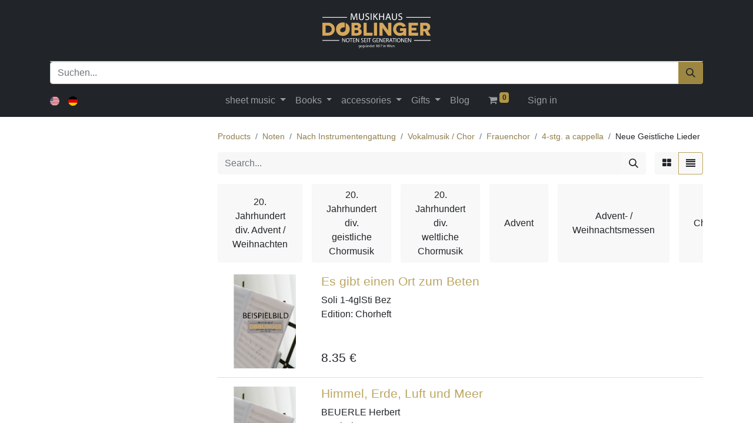

--- FILE ---
content_type: text/html; charset=utf-8
request_url: https://www.doblinger.at/en/shop/category/noten-nach-instrumentengattung-vokalmusik-chor-frauenchor-4-stg-a-cappella-neue-geistliche-lieder-1255
body_size: 13943
content:
<!DOCTYPE html>
        
        
<html lang="en-US" data-website-id="1" data-main-object="product.public.category(1255,)" data-add2cart-redirect="1">
    <head>
        <meta charset="utf-8"/>
        <meta http-equiv="X-UA-Compatible" content="IE=edge,chrome=1"/>
        <meta name="viewport" content="width=device-width, initial-scale=1"/>
        <meta name="generator" content="Odoo"/>
            
        <meta property="og:type" content="website"/>
        <meta property="og:title" content="Neue Geistliche Lieder | Musikhaus Doblinger"/>
        <meta property="og:site_name" content="Musikhaus Doblinger GmbH"/>
        <meta property="og:url" content="https://www.doblinger.at/en/shop/category/noten-nach-instrumentengattung-vokalmusik-chor-frauenchor-4-stg-a-cappella-neue-geistliche-lieder-1255"/>
        <meta property="og:image" content="https://www.doblinger.at/web/image/website/1/logo?unique=b81215c"/>
            
        <meta name="twitter:card" content="summary_large_image"/>
        <meta name="twitter:title" content="Neue Geistliche Lieder | Musikhaus Doblinger"/>
        <meta name="twitter:image" content="https://www.doblinger.at/web/image/website/1/logo/300x300?unique=b81215c"/>
        
        <link rel="canonical" href="https://doblinger.at/en/shop/category/noten-nach-instrumentengattung-vokalmusik-chor-frauenchor-4-stg-a-cappella-neue-geistliche-lieder-1255"/>
        
        <link rel="preconnect" href="https://fonts.gstatic.com/" crossorigin=""/>
        <title> Shop | Musikhaus Doblinger </title>
        <link type="image/x-icon" rel="shortcut icon" href="/web/image/website/1/favicon?unique=b81215c"/>
        <link rel="preload" href="/web/static/src/libs/fontawesome/fonts/fontawesome-webfont.woff2?v=4.7.0" as="font" crossorigin=""/>
        <link type="text/css" rel="stylesheet" href="/web/assets/579598-06fdf6c/1/web.assets_frontend.min.css" data-asset-bundle="web.assets_frontend" data-asset-version="06fdf6c"/>
        <script id="web.layout.odooscript" type="text/javascript">
            var odoo = {
                csrf_token: "2f3a4e832847210ca2a6d9fba4ef026c71e3d7bbo1801345513",
                debug: "",
            };
        </script>
        <script type="text/javascript">
            odoo.__session_info__ = {"is_admin": false, "is_system": false, "is_website_user": true, "user_id": false, "is_frontend": true, "profile_session": null, "profile_collectors": null, "profile_params": null, "show_effect": true, "bundle_params": {"lang": "en_US", "website_id": 1}, "translationURL": "/website/translations", "cache_hashes": {"translations": "60a10e021bfb4cc123418fab53370fde918b2af7"}, "recaptcha_public_key": "6Le8brwqAAAAAOvFqpfWgCzZnN875Kf0DWIBVtso", "geoip_country_code": null, "geoip_phone_code": null, "lang_url_code": "en"};
            if (!/(^|;\s)tz=/.test(document.cookie)) {
                const userTZ = Intl.DateTimeFormat().resolvedOptions().timeZone;
                document.cookie = `tz=${userTZ}; path=/`;
            }
        </script>
        <script defer="defer" type="text/javascript" src="/web/assets/376114-224acdb/1/web.assets_frontend_minimal.min.js" data-asset-bundle="web.assets_frontend_minimal" data-asset-version="224acdb"></script>
        <script defer="defer" type="text/javascript" data-src="/web/assets/579601-4f3539f/1/web.assets_frontend_lazy.min.js" data-asset-bundle="web.assets_frontend_lazy" data-asset-version="4f3539f"></script>
        
        
    </head>
    <body data-ifo_mhd_webshop_search_autocomplete_disable="true">
        <div id="wrapwrap" class="   ">
                <header id="top" data-anchor="true" data-name="Header" class="  o_header_standard">
                    
    <nav data-name="Navbar" class="navbar navbar-expand-lg navbar-light o_colored_level o_cc flex-lg-column shadow-sm py-0">
        
            <div id="top_menu_container" class="container align-items-center flex-lg-column flex-wrap">
                <div class="d-flex flex-lg-row justify-content-between w-100 align-items-center flex-wrap flex-lg-nowrap">
                    
                    <div class="o_header_centered_logo">
                        <div class="oe_structure oe_structure_solo" id="oe_structure_header_vertical_1">&nbsp;<span style="font-size: 14px;"><font class="bg-900 text-o-color-1" style=""><br/><br/><br/></font></span></div>
    </div>
                    
    <a href="/en/" class="navbar-brand logo m-0">
            
            <span role="img" aria-label="Logo of Musikhaus Doblinger" title="Musikhaus Doblinger"><img src="/web/image/website/1/logo/Musikhaus%20Doblinger?unique=b81215c" class="img img-fluid" width="95" height="40" alt="Musikhaus Doblinger" loading="lazy"/></span>
        </a>
    
                    
                    <div class="o_header_centered_logo text-end">
                        <div class="oe_structure oe_structure_solo" id="oe_structure_header_vertical_2"><br/></div>
    </div>
                    
        <div class="oe_structure oe_structure_solo ms-1 d-block d-lg-none ms-auto me-4">
            
        </div>
                    
    <button type="button" data-bs-toggle="collapse" data-bs-target="#top_menu_collapse" class="navbar-toggler my-3">
        <span class="navbar-toggler-icon o_not_editable"></span>
    </button>
                </div>
                <div class="d-lg-flex flex-lg-row align-items-center w-100">
                    
                    <div id="top_menu_collapse" class="collapse navbar-collapse flex-wrap">
                        <div class="oe_structure oe_structure_solo w-100" id="oe_structure_header_vertical_3">
            <section class="s_text_block o_colored_level" data-snippet="s_text_block" data-name="Text" style="background-image: none;">
                <div class="container">
                    <div class="s_hr w-100 text-start pt0 pb0" data-name="Separator">
                        <hr class="w-100 mx-auto" style="border-top-width: 1px; border-top-style: solid; border-color: var(--300);"/>
                    </div><form method="get" data-snippet="s_searchbar_input" class="o_searchbar_form s_searchbar_input" action="/en/shop" data-name="Suchen" data-dashlane-rid="48ebd824ff69bb0b" data-form-type="">
            <div role="search" class="input-group ">
        <input type="search" name="search" class="search-query form-control oe_search_box None" placeholder="Suchen..." data-search-type="products" data-limit="5" data-display-image="true" data-display-detail="true" data-order-by="name asc" autocomplete="off" data-display-extra-link="true" data-display-description="true" data-dashlane-rid="ee73ee5a48863aa1" data-form-type=""/>
        <button type="submit" aria-label="Suchen" title="Suchen" class="btn oe_search_button btn-primary" data-dashlane-rid="7db658bf422f60d6" data-form-type="" data-dashlane-label="true"><i class="oi oi-search">​</i></button></div></form>
                </div>
            </section>
        </div>
    
        
            <div class="js_language_selector d-none d-lg-block d-print-none">
                <div role="menu" class=" list-inline">
                        <a href="/en/shop/category/noten-nach-instrumentengattung-vokalmusik-chor-frauenchor-4-stg-a-cappella-neue-geistliche-lieder-1255" class="js_change_lang active list-inline-item" data-url_code="en">
    <img class="o_lang_flag" src="/base/static/img/country_flags/us.png?height=25" loading="lazy"/>
                        </a>
                        <a href="/shop/category/noten-nach-instrumentengattung-vokalmusik-chor-frauenchor-4-stg-a-cappella-neue-geistliche-lieder-1255" class="js_change_lang  list-inline-item" data-url_code="de">
    <img class="o_lang_flag" src="/base/static/img/country_flags/de.png?height=25" loading="lazy"/>
                        </a>
    </div>
            </div>
        
                        
    <ul id="top_menu" class="nav navbar-nav o_menu_loading mx-auto order-first order-lg-5">
        
                            
    <li class="nav-item dropdown  position-static">
        <a data-bs-toggle="dropdown" href="#" class="nav-link dropdown-toggle o_mega_menu_toggle">
            <span>sheet music</span>
        </a>
        <div data-name="Mega Menu" class="dropdown-menu o_mega_menu o_no_parent_editor dropdown-menu-start">
    








<section class="s_mega_menu_odoo_menu pt16 o_colored_level o_cc o_cc1" style="background-image: none;">
        <div class="container">
            <div class="row">
                <div class="col-md-6 col-lg pt16 pb24 o_colored_level" style="">
                    <h4 class="text-uppercase h5 fw-bold mt-0"><a href="/en/shop/category/noten-3" data-bs-original-title="" title="">al</a><a></a></h4>
                    
                    
                </div>
                <div class="col-md-6 col-lg pt16 pb24 o_colored_level" style="">
                    <h4 class="text-uppercase h5 fw-bold mt-0"><a href="/en/shop/category/noten-nach-besetzung-5187" data-bs-original-title="" title="">T</a></h4>
                    
                    <nav class="nav flex-column">
                        <a href="/en/shop/category/noten-nach-besetzung-ensembles-83" class="nav-link px-0" data-name="Menu Item" data-bs-original-title="" title="">Ensembles</a>
                        <a href="/en/shop/category/noten-nach-besetzung-kammermusik-85" class="nav-link px-0" data-name="Menu Item" data-bs-original-title="" title="">Kammermusik</a><a href="/en/shop/category/noten-nach-besetzung-orchester-87" class="nav-link px-0" data-name="Menu Item" data-bs-original-title="" title="">Orchester</a><a href="/en/shop/category/noten-nach-besetzung-kammermusik-10479" class="nav-link px-0" data-name="Menu Item" data-bs-original-title="" title=""></a></nav><nav class="nav flex-column"><a href="/en/shop/category/noten-nach-besetzung-kammermusik-10479" class="nav-link px-0" data-name="Menu Item" data-bs-original-title="" title=""><br></a><br><br></nav>
                </div>
                <div class="col-md-6 col-lg pt16 pb24 o_colored_level" style="">
                    <h4 class="text-uppercase h5 fw-bold mt-0"><a href="/en/shop/category/noten-nach-instrumentengattung-5188" data-bs-original-title="" title="">nach instrumentengattung</a><br></h4>
                    
                    <nav class="nav flex-column">
                        <a href="/en/shop/category/noten-nach-instrumentengattung-blasinstrumente-82" class="nav-link px-0" data-name="Menu Item" data-bs-original-title="" title="">Blasinstrumente</a>
                        <a href="/en/shop/category/noten-nach-instrumentengattung-schlaginstrumente-89" class="nav-link px-0" data-name="Menu Item" data-bs-original-title="" title="">Schlaginstrumente</a><a href="/en/shop/category/noten-nach-instrumentengattung-streichinstrumente-90" class="nav-link px-0" data-name="Menu Item" data-bs-original-title="" title="">Streichinstrumente</a><a href="/en/shop/category/noten-nach-instrumentengattung-tasteninstrumente-91" class="nav-link px-0" data-name="Menu Item" data-bs-original-title="" title="">Tasteninstrumente</a><a href="/en/shop/category/noten-nach-instrumentengattung-vokalmusik-chor-92" class="nav-link px-0" data-name="Menu Item" data-bs-original-title="" title="">Vokalmusik / Chor</a><a href="/en/shop/category/noten-nach-instrumentengattung-zupfinstrumente-93" class="nav-link px-0" data-name="Menu Item" data-bs-original-title="" title="">Zupfinstrumente</a><div><br></div>
                        
                    </nav>
                </div>
                <div class="col-md-6 col-lg pt16 pb24 o_colored_level" style="">
                    <h4 class="text-uppercase h5 fw-bold mt-0"><a href="/en/shop/category/noten-nach-thema-5189" data-bs-original-title="" title="">Nach thema</a></h4>
                    
                    <nav class="nav flex-column"><a href="/en/shop/category/noten-songbooks-88" class="nav-link px-0" data-name="Menu Item" data-bs-original-title="" title="">Songbooks<br></a>
                        <a href="/en/shop/category/noten-alte-musik-5" class="nav-link px-0" data-name="Menu Item" data-bs-original-title="" title="">Alte Musik</a><a href="/en/shop/category/noten-nach-thema-gesamtausgaben-denkmalerausgaben-73" class="nav-link px-0" data-name="Menu Item" data-bs-original-title="" title="">Gesamtausgaben / Denkmälerausgaben<br></a><a href="/en/shop/category/noten-nach-thema-sonstige-noten-94" class="nav-link px-0" data-name="Menu Item" data-bs-original-title="" title="">Sonstige Noten<br></a><a href="/en/shop/category/noten-nach-thema-unterrichtsprogramme-95" class="nav-link px-0" data-name="Menu Item" data-bs-original-title="" title="">Unterrichtsprogramme<br></a><a href="/en/shop/category/bucher-weihnachten-71" class="nav-link px-0" data-name="Menu Item" data-bs-original-title="" title="">Weihnachten<br></a>
                        
                        
                        
                    <br></nav>
                </div>
            </div>
        </div>
        
    </section></div>
    </li>
    <li class="nav-item dropdown  position-static">
        <a data-bs-toggle="dropdown" href="#" class="nav-link dropdown-toggle o_mega_menu_toggle">
            <span>Books</span>
        </a>
        <div data-name="Mega Menu" class="dropdown-menu o_mega_menu o_no_parent_editor dropdown-menu-start">
    





<section class="s_mega_menu_odoo_menu o_colored_level o_cc o_cc1 pb0 pt0" style="background-image: none;">
        <div class="container">
            <div class="row">
                <div class="col-md-6 col-lg pt16 pb24 o_colored_level" style="">
                    <section style="background-image: none;" class="s_mega_menu_odoo_menu pt16 o_colored_level o_cc o_cc1">
        <div class="container">
            <div class="row">
                <div style="" class="col-md-6 pt16 o_colored_level col-lg-3 pb40">
                    <h4 class="text-uppercase h5 fw-bold mt-0"><a title="" data-bs-original-title="" href="/en/shop/category/bucher-1">Alle bücher</a><br></h4>
                    
                    
                </div><div style="" class="col-md-6 pt16 pb24 o_colored_level col-lg-3">
                    <h4 class="text-uppercase h5 fw-bold mt-0"><a title="" data-bs-original-title="" href="/en/shop/category/bucher-nach-thema-5191">Nach thema</a></h4>
                    
                    <nav class="nav flex-column">
                        <a title="" data-bs-original-title="" data-name="Menu Item" class="nav-link px-0" href="/en/shop/category/bucher-nach-thema-20-21-jhd-6">20. / 21. Jhd</a>
                        <a title="" data-bs-original-title="" data-name="Menu Item" class="nav-link px-0" href="/en/shop/category/bucher-nach-thema-allgemeine-musikkunde-45">Allgemeine Musikkunde</a>
                        <a title="" data-bs-original-title="" data-name="Menu Item" class="nav-link px-0" href="/en/shop/category/bucher-nach-thema-analyse-8">Analyse</a>
                        <a title="" data-bs-original-title="" data-name="Menu Item" class="nav-link px-0" href="/en/shop/category/bucher-nach-thema-auffuhrungspraxis-11">Aufführungspraxis</a>
                        <a title="" data-bs-original-title="" data-name="Menu Item" class="nav-link px-0" href="/en/shop/category/bucher-nach-thema-englische-bucher-19">Englische Bücher</a>
                        <a title="" data-bs-original-title="" data-name="Menu Item" class="nav-link px-0" href="/en/shop/category/bucher-nach-thema-formenlehre-23">Formenlehre</a><a title="" data-bs-original-title="" data-name="Menu Item" class="nav-link px-0" href="/en/shop/category/bucher-nach-thema-geschenke-27">Geschenke</a><a title="" data-bs-original-title="" data-name="Menu Item" class="nav-link px-0" href="/en/shop/category/bucher-nach-thema-harmonielehre-31">Harmonielehre</a><a title="" data-bs-original-title="" data-name="Menu Item" class="nav-link px-0" href="/en/shop/category/bucher-nach-thema-improvisation-32">Improvisation</a><a title="" data-bs-original-title="" data-name="Menu Item" class="nav-link px-0" href="/en/shop/category/bucher-nach-thema-instrumentalmusikfuhrer-33">Instrumentalmusikführer</a><a title="" data-bs-original-title="" data-name="Menu Item" class="nav-link px-0" href="/en/shop/category/bucher-nach-thema-interpreten-34">Interpreten</a><a title="" data-bs-original-title="" data-name="Menu Item" class="nav-link px-0" href="/en/shop/category/bucher-nach-thema-kalender-36">Kalender</a><a title="" data-bs-original-title="" data-name="Menu Item" class="nav-link px-0" href="/en/shop/category/bucher-nach-thema-kinderbuch-37">Kinderbuch</a><a title="" data-bs-original-title="" data-name="Menu Item" class="nav-link px-0" href="/en/shop/category/bucher-nach-thema-kontrapunkt-40">Kontrapunkt</a><a title="" data-bs-original-title="" data-name="Menu Item" class="nav-link px-0" href="/en/shop/category/bucher-nach-thema-musikbusiness-15">Musikbusiness</a><a title="" data-bs-original-title="" data-name="Menu Item" class="nav-link px-0" href="/en/shop/category/bucher-nach-thema-musikgeschichte-42">Musikgeschichte</a><a title="" data-bs-original-title="" data-name="Menu Item" class="nav-link px-0" href="/en/shop/category/bucher-nach-thema-musiksoziologie-63">Musiksoziologie</a><a title="" data-bs-original-title="" data-name="Menu Item" class="nav-link px-0" href="/en/shop/category/bucher-nach-thema-musiktheater-46">Musiktheater</a><a title="" data-bs-original-title="" data-name="Menu Item" class="nav-link px-0" href="/en/shop/category/bucher-nach-thema-musiktheorie-popularmusik-44">Musiktheorie Popularmusik</a><a title="" data-bs-original-title="" data-name="Menu Item" class="nav-link px-0" href="/en/shop/category/bucher-nach-thema-musiktherapie-68">Musiktherapie</a><a title="" data-bs-original-title="" data-name="Menu Item" class="nav-link px-0" href="/en/shop/category/bucher-nach-thema-nachschlagwerke-47">Nachschlagwerke</a><a title="" data-bs-original-title="" data-name="Menu Item" class="nav-link px-0" href="/en/shop/category/bucher-nach-thema-notation-48">Notation</a><a title="" data-bs-original-title="" data-name="Menu Item" class="nav-link px-0" href="/en/shop/category/bucher-nach-thema-songtexte-59">Songtexte</a><a title="" data-bs-original-title="" data-name="Menu Item" class="nav-link px-0" href="/en/shop/category/bucher-nach-thema-osterreichisches-musikleben-12">Österreichisches Musikleben</a><a title="" data-bs-original-title="" data-name="Menu Item" class="nav-link px-0" href="/en/shop/category/bucher-nach-thema-uben-69">Üben</a>
                    </nav>
                </div>
                <div style="" class="col-md-6 pt16 o_colored_level col-lg-3 pb0">
                    <h4 class="text-uppercase h5 fw-bold mt-0"><a href="/en/shop/category/bucher-nach-stil-5190" data-bs-original-title="" title="">Nach Stil</a></h4>
                    
                    <nav class="nav flex-column">
                        <a title="" data-bs-original-title="" data-name="Menu Item" class="nav-link px-0" href="/en/shop/category/bucher-nach-stil-arrangement-9">Arrangement</a>
                        <a title="" data-bs-original-title="" data-name="Menu Item" class="nav-link px-0" href="/en/shop/category/bucher-nach-stil-blues-14">Blues</a>
                        <a title="" data-bs-original-title="" data-name="Menu Item" class="nav-link px-0" href="/en/shop/category/bucher-nach-stil-chor-und-kirchenmusik-16">Chor und Kirchenmusik</a><a title="" data-bs-original-title="" data-name="Menu Item" class="nav-link px-0" href="/en/shop/category/bucher-nach-stil-chorleitung-stimmbildung-17">Chorleitung / Stimmbildung</a><a title="" data-bs-original-title="" data-name="Menu Item" class="nav-link px-0" href="/en/shop/category/bucher-nach-stil-ethno-20">Ethno</a><a title="" data-bs-original-title="" data-name="Menu Item" class="nav-link px-0" href="/en/shop/category/bucher-nach-stil-film-22">Film</a><a title="" data-bs-original-title="" data-name="Menu Item" class="nav-link px-0" href="/en/shop/category/bucher-nach-stil-gehor-25">Gehör</a><a title="" data-bs-original-title="" data-name="Menu Item" class="nav-link px-0" href="/en/shop/category/bucher-nach-stil-gesang-26">Gesang</a><a title="" data-bs-original-title="" data-name="Menu Item" class="nav-link px-0" href="/en/shop/category/bucher-nach-stil-gesang-pop-rock-jazz-28">Gesang Pop / Rock / Jazz</a><a title="" data-bs-original-title="" data-name="Menu Item" class="nav-link px-0" href="/en/shop/category/bucher-nach-stil-gregorianik-30">Gregorianik</a><a title="" data-bs-original-title="" data-name="Menu Item" class="nav-link px-0" href="/en/shop/category/bucher-nach-stil-jazz-35">Jazz</a><a title="" data-bs-original-title="" data-name="Menu Item" class="nav-link px-0" href="/en/shop/category/bucher-nach-stil-komponisten-39">Komponisten</a><a title="" data-bs-original-title="" data-name="Menu Item" class="nav-link px-0" href="/en/shop/category/bucher-nach-stil-komponistinnen-24">Komponistinnen</a><a title="" data-bs-original-title="" data-name="Menu Item" class="nav-link px-0" href="/en/shop/category/bucher-nach-stil-lied-41">Lied</a><a title="" data-bs-original-title="" data-name="Menu Item" class="nav-link px-0" href="/en/shop/category/bucher-nach-stil-musical-43">Musical</a><a title="" data-bs-original-title="" data-name="Menu Item" class="nav-link px-0" href="/en/shop/category/bucher-nach-stil-pop-rock-53">Pop / Rock</a><a title="" data-bs-original-title="" data-name="Menu Item" class="nav-link px-0" href="/en/shop/category/bucher-nach-stil-textbuch-libretto-67">Textbuch (Libretto)</a><a title="" data-bs-original-title="" data-name="Menu Item" class="nav-link px-0" href="/en/shop/category/bucher-nach-stil-volksmusik-70">Volksmusik</a><a title="" data-bs-original-title="" data-name="Menu Item" class="nav-link px-0" href="/en/shop/category/bucher-weihnachten-71">Weihnachten</a><a title="" data-bs-original-title="" data-name="Menu Item" class="nav-link px-0" href="/en/shop/category/bucher-nach-stil-wiener-musik-72">Wiener Musik</a></nav>
                </div>
                <div style="" class="col-md-6 pt16 pb24 o_colored_level col-lg-3">
                    <h4 class="text-uppercase h5 fw-bold mt-0"><a href="/en/shop/category/bucher-nach-einsatz-5192" data-bs-original-title="" title="">Nach einsatz</a></h4>
                    
                    <nav class="nav flex-column">
                        <a title="" data-bs-original-title="" data-name="Menu Item" class="nav-link px-0" href="/en/shop/category/bucher-nach-einsatz-akustik-7">Akustik</a>
                        <a title="" data-bs-original-title="" data-name="Menu Item" class="nav-link px-0" href="/en/shop/category/bucher-nach-einsatz-blasinstrumente-13">Blasinstrumente</a>
                        <a title="" data-bs-original-title="" data-name="Menu Item" class="nav-link px-0" href="/en/shop/category/bucher-nach-einsatz-dirigieren-18">Dirigieren</a>
                        <a title="" data-bs-original-title="" data-name="Menu Item" class="nav-link px-0" href="/en/shop/category/bucher-nach-einsatz-faksimile-21">Faksimile</a>
                        <a title="" data-bs-original-title="" data-name="Menu Item" class="nav-link px-0" href="/en/shop/category/bucher-nach-einsatz-gitarre-29">Gitarre</a><a title="" data-bs-original-title="" data-name="Menu Item" class="nav-link px-0" href="/en/shop/category/bucher-nach-einsatz-klavier-38">Klavier</a><a title="" data-bs-original-title="" data-name="Menu Item" class="nav-link px-0" href="/en/shop/category/bucher-nach-einsatz-orchestration-50">Orchestration</a><a title="" data-bs-original-title="" data-name="Menu Item" class="nav-link px-0" href="/en/shop/category/bucher-nach-einsatz-orgel-51">Orgel</a><a title="" data-bs-original-title="" data-name="Menu Item" class="nav-link px-0" href="/en/shop/category/bucher-nach-einsatz-psychologie-54">Psychologie</a><a title="" data-bs-original-title="" data-name="Menu Item" class="nav-link px-0" href="/en/shop/category/bucher-nach-einsatz-padagogik-52">Pädagogik</a><a title="" data-bs-original-title="" data-name="Menu Item" class="nav-link px-0" href="/en/shop/category/bucher-nach-einsatz-recording-tontechnik-55">Recording / Tontechnik</a><a title="" data-bs-original-title="" data-name="Menu Item" class="nav-link px-0" href="/en/shop/category/bucher-nach-einsatz-schlagwerk-57">Schlagwerk</a><a title="" data-bs-original-title="" data-name="Menu Item" class="nav-link px-0" href="/en/shop/category/bucher-nach-einsatz-schulbuch-58">Schulbuch </a><a title="" data-bs-original-title="" data-name="Menu Item" class="nav-link px-0" href="/en/shop/category/bucher-nach-einsatz-sonstige-bucher-60">sonstige Bücher<br></a><a title="" data-bs-original-title="" data-name="Menu Item" class="nav-link px-0" href="/en/shop/category/bucher-nach-einsatz-sonstige-instrumente-61">sonstige Instrumente</a><a title="" data-bs-original-title="" data-name="Menu Item" class="nav-link px-0" href="/en/shop/category/bucher-nach-einsatz-sonstige-zupfinstrumente-62">sonstige Zupfinstrumente</a><a title="" data-bs-original-title="" data-name="Menu Item" class="nav-link px-0" href="/en/shop/category/bucher-nach-einsatz-streicher-64">Streicher</a><a title="" data-bs-original-title="" data-name="Menu Item" class="nav-link px-0" href="/en/shop/category/bucher-nach-einsatz-tanz-65">Tanz</a><a title="" data-bs-original-title="" data-name="Menu Item" class="nav-link px-0" href="/en/shop/category/bucher-nach-einsatz-taschenbuch-66">Taschenbuch</a><a title="" data-bs-original-title="" data-name="Menu Item" class="nav-link px-0" href="/en/shop/category/bucher-nach-einsatz-asthetik-10">Ästhetik</a></nav></div></div></div></section></div></div></div></section></div>
    </li>
    <li class="nav-item dropdown  position-static">
        <a data-bs-toggle="dropdown" href="#" class="nav-link dropdown-toggle o_mega_menu_toggle">
            <span>accessories</span>
        </a>
        <div data-name="Mega Menu" class="dropdown-menu o_mega_menu o_no_parent_editor dropdown-menu-start">
    







<section class="s_mega_menu_odoo_menu pt16 o_colored_level o_cc o_cc1" style="background-image: none;">
        <div class="container">
            <div class="row">
                <div class="col-md-6 col-lg pt16 pb24 o_colored_level" style="">
                    <section style="background-image: none;" class="s_mega_menu_odoo_menu pt16 o_colored_level o_cc o_cc1">
        <div class="container">
            <div class="row">
                
                <div style="" class="col-md-6 pt16 pb24 o_colored_level col-lg-3">
                    <h4 class="text-uppercase h5 fw-bold mt-0"><a title="" data-bs-original-title="" href="/en/shop/category/zubehor-geschenke-4">Zubehör</a><br></h4>
                    
                    
                </div><div style="" class="col-md-6 pt16 pb24 o_colored_level col-lg-3">
                    <h4 class="text-uppercase h5 fw-bold mt-0"><a title="" data-bs-original-title="" href="/en/shop/category/zubehor-geschenke-instrumente-5193">Instrumente</a></h4>
                    
                    <nav class="nav flex-column">
                        <a title="" data-bs-original-title="" data-name="Menu Item" class="nav-link px-0" href="/en/shop/category/zubehor-geschenke-instrumente-blockfloten-96">Blockflöten</a>
                        <a title="" data-bs-original-title="" data-name="Menu Item" class="nav-link px-0" href="/en/shop/category/zubehor-geschenke-instrumente-mundharmonikas-100">Mundharmonikas</a>
                        <a title="" data-bs-original-title="" data-name="Menu Item" class="nav-link px-0" href="/en/shop/category/zubehor-geschenke-instrumente-saiten-104">Saiten</a><a title="" data-bs-original-title="" data-name="Menu Item" class="nav-link px-0" href="/en/shop/category/zubehor-geschenke-instrumente-taktstocke-106">Taktstöcke</a>
                    </nav>
                </div><div style="" class="col-md-6 pt16 pb24 o_colored_level col-lg-3">
                    <h4 class="text-uppercase h5 fw-bold mt-0"><a title="" data-bs-original-title="" href="/en/shop/category/zubehor-geschenke-uben-5194">Üben</a></h4>
                    
                    <nav class="nav flex-column">
                        <a title="" data-bs-original-title="" data-name="Menu Item" class="nav-link px-0" href="/en/shop/category/zubehor-geschenke-uben-chormappen-97">Chormappen</a>
                        
                        <a title="" data-bs-original-title="" data-name="Menu Item" class="nav-link px-0" href="/en/shop/category/zubehor-geschenke-uben-metronome-stimmgerate-99">Metronome / Stimmgeräte</a><a title="" data-bs-original-title="" data-name="Menu Item" class="nav-link px-0" href="/en/shop/category/zubehor-geschenke-uben-notenpapier-101">Notenpapier</a><a title="" data-bs-original-title="" data-name="Menu Item" class="nav-link px-0" href="/en/shop/category/zubehor-geschenke-uben-notenstander-102">Notenständer</a></nav>
                </div>
                
                <div style="" class="col-md-6 pt16 pb24 o_colored_level col-lg-3">
                    <h4 class="text-uppercase h5 fw-bold mt-0"><a href="/en/shop/category/zubehor-geschenke-diverses-5195" data-bs-original-title="" title="" aria-describedby="popover198905">Diverses</a></h4>
                    
                    <nav class="nav flex-column">
                        
                        <a title="" data-bs-original-title="" data-name="Menu Item" class="nav-link px-0" href="/en/shop/category/zubehor-geschenke-diverses-sonstiges-zubehor-instrumente-105">sonstiges Zubehör / Instrumente</a></nav></div></div></div></section></div></div></div></section></div>
    </li>
    <li class="nav-item dropdown  position-static">
        <a data-bs-toggle="dropdown" href="#" class="nav-link dropdown-toggle o_mega_menu_toggle">
            <span>Gifts</span>
        </a>
        <div data-name="Mega Menu" class="dropdown-menu o_mega_menu o_no_parent_editor dropdown-menu-start">
    




<section class="s_mega_menu_odoo_menu pt16 o_colored_level o_cc o_cc1" style="background-image: none;">
        <div class="container">
            <div class="row">
                <div class="col-md-6 col-lg pt16 pb24 o_colored_level" style="">
                    <section style="background-image: none;" class="s_mega_menu_odoo_menu pt16 o_colored_level o_cc o_cc1">
        <div class="container">
            <div class="row">
                
                <div class="col-md-6 pt16 pb24 o_colored_level col-lg-3" style="">
                    <h4 class="text-uppercase h5 fw-bold mt-0"><a title="" data-bs-original-title="" href="/en/shop/category/zubehor-geschenke-4">Alle Geschenke</a><br></h4>
                    
                    
                </div><div class="col-md-6 pt16 pb24 o_colored_level col-lg-3" style="">
                    <h4 class="text-uppercase h5 fw-bold mt-0"><a href="/en/shop/category/zubehor-geschenke-schones-5196" data-bs-original-title="" title="">Schönes</a></h4>
                    
                    <nav class="nav flex-column">
                        <a title="" data-bs-original-title="" data-name="Menu Item" class="nav-link px-0" href="/en/shop/category/zubehor-geschenke-schones-haushalt-75">Haushalt</a>
                        <a title="" data-bs-original-title="" data-name="Menu Item" class="nav-link px-0" href="/en/shop/category/zubehor-geschenke-schones-poster-103">Poster</a>
                        
                    </nav>
                </div><div style="" class="col-md-6 pb24 o_colored_level pt16 col-lg-3">
                    <h4 class="text-uppercase h5 fw-bold mt-0"><a title="" data-bs-original-title="" href="/en/shop/category/zubehor-geschenke-nutzliches-5197">Nützliches</a></h4>
                    
                    <nav class="nav flex-column">
                        <a title="" data-bs-original-title="" data-name="Menu Item" class="nav-link px-0" href="/en/shop/category/zubehor-geschenke-nutzliches-geschenkgutschein-74">Geschenkgutschein</a>
                        <a title="" data-bs-original-title="" data-name="Menu Item" class="nav-link px-0" href="/en/shop/category/zubehor-geschenke-nutzliches-schreibwaren-76">Schreibwaren</a>
                        
                    </nav>
                </div>
                
                <div class="col-md-6 pt16 pb24 o_colored_level col-lg-3" style="">
                    <h4 class="text-uppercase h5 fw-bold mt-0"><a href="/en/shop/category/zubehor-geschenke-diverses-5195" data-bs-original-title="" title="">Diverses</a></h4>
                    
                    <nav class="nav flex-column">
                        <a title="" data-bs-original-title="" data-name="Menu Item" class="nav-link px-0" href="/en/shop/category/zubehor-geschenke-diverses-sonstige-geschenke-souvenirs-77">sonstige Geschenke / Souvenirs</a>
                        <a title="" data-bs-original-title="" data-name="Menu Item" class="nav-link px-0" href="/en/shop/category/zubehor-geschenke-diverses-textilien-78">Textilien</a></nav></div></div></div></section></div></div></div></section></div>
    </li>
    <li class="nav-item">
        <a role="menuitem" href="/en/wissenswertes" class="nav-link ">
            <span>Blog</span>
        </a>
    </li>
        
            <li class="nav-item ms-lg-3 divider d-none"></li> 
            <li class="o_wsale_my_cart align-self-md-start  nav-item ms-lg-3">
                <a href="/en/shop/cart" class="nav-link">
                    <i class="fa fa-shopping-cart"></i>
                    <sup class="my_cart_quantity badge text-bg-primary" data-order-id="">0</sup>
                </a>
            </li>
        
                            
            <li class="nav-item ms-lg-3 o_no_autohide_item">
                <a href="/web/login" class="nav-link">Sign in</a>
            </li>
                            
        
        
                        
    </ul>
                        
        
            <div class="js_language_selector d-block d-lg-none mb-2 d-print-none">
                <div role="menu" class="dropdown-menu-end position-static float-none list-inline">
                        <a href="/en/shop/category/noten-nach-instrumentengattung-vokalmusik-chor-frauenchor-4-stg-a-cappella-neue-geistliche-lieder-1255" class="js_change_lang active list-inline-item" data-url_code="en">
    <img class="o_lang_flag" src="/base/static/img/country_flags/us.png?height=25" loading="lazy"/>
                        </a>
                        <a href="/shop/category/noten-nach-instrumentengattung-vokalmusik-chor-frauenchor-4-stg-a-cappella-neue-geistliche-lieder-1255" class="js_change_lang  list-inline-item" data-url_code="de">
    <img class="o_lang_flag" src="/base/static/img/country_flags/de.png?height=25" loading="lazy"/>
                        </a>
    </div>
            </div>
        
                        
        <div class="oe_structure oe_structure_solo d-none d-lg-block order-lg-last">
            
        </div>
                    </div>
                </div>
            </div>
        
    </nav>
    
        </header>
                <main>
                    

            

            





            <div id="wrap" class="js_sale o_wsale_products_page">
                <div class="oe_structure oe_empty oe_structure_not_nearest" id="oe_structure_website_sale_products_1"></div>
                <div class="container oe_website_sale pt-2">
                    <div class="row o_wsale_products_main_row align-items-start flex-nowrap">
                        <aside id="products_grid_before" class="d-none d-lg-block position-sticky col-3 px-3 clearfix">
                            <div class="o_wsale_products_grid_before_rail vh-100 pe-lg-2 pb-lg-5 overflow-y-auto">
                                <div class="products_attributes_filters">
            <div id="wsale_products_attributes_collapse" class=" position-relative">
                <form class="js_attributes position-relative mb-2" method="get">
                    <input type="hidden" name="category" value="1255"/>
                    <input type="hidden" name="search" value=""/>
                    <input type="hidden" name="order" value=""/>
                <div class="accordion-item nav-item mb-1">
                    <h6 class="mb-3" data-bs-toggle="collapse" role="button" aria-expanded="false" data-bs-target="#o_products_attributes_8" aria-controls="#o_products_attributes_8">
                        <div class="row">
                            <b class="o_products_attributes_title d-none d-lg-block col-10">Gattung</b>
                            <i class="fa fa-lg px-2 fa-angle-down col-2" style="float: right;"></i>
                        </div>
                    </h6>
                    <div class="collapse" id="o_products_attributes_8">
                            <div class="flex-column mb-3">
                                    <div class="form-check mb-1">
                                        <input type="checkbox" name="attrib" class="form-check-input" id="8-101" value="8-101"/>
                                        <label class="form-check-label fw-normal" for="8-101">Chor</label>
                                    </div>
                            </div>
                    </div>
                </div>
                <div class="accordion-item nav-item mb-1">
                    <h6 class="mb-3" data-bs-toggle="collapse" role="button" aria-expanded="false" data-bs-target="#o_products_attributes_7" aria-controls="#o_products_attributes_7">
                        <div class="row">
                            <b class="o_products_attributes_title d-none d-lg-block col-10">Besetzung</b>
                            <i class="fa fa-lg px-2 fa-angle-down col-2" style="float: right;"></i>
                        </div>
                    </h6>
                    <div class="collapse" id="o_products_attributes_7">
                            <div class="flex-column mb-3">
                                    <div class="form-check mb-1">
                                        <input type="checkbox" name="attrib" class="form-check-input" id="7-32866" value="7-32866"/>
                                        <label class="form-check-label fw-normal" for="7-32866">Soli 1-4glSti Bez</label>
                                    </div>
                            </div>
                    </div>
                </div>
        </form>
            </div></div>
        <div id="o_wsale_price_range_option" class="position-relative  ">
            <label class="m-0 h6 o_products_attributes_title ">
                <b>Price Range</b>
            </label>
            <input type="range" multiple="multiple" class="form-range range-with-input " data-currency="€" data-currency-position="after" step="0.01" min="7.600000" max="8.350000" value="7.600000,8.350000"/>
        </div>
                            </div>
                        </aside>
                        <div id="products_grid" class="o_wsale_layout_list col-lg-9">
        <ol class="breadcrumb d-none d-lg-flex w-100 p-0 small">
            <li class="breadcrumb-item">
                <a href="/en/shop">Products</a>
            </li>
                <li class="breadcrumb-item">
                    <a href="/en/shop/category/noten-3">Noten</a>
                </li>
                <li class="breadcrumb-item">
                    <a href="/en/shop/category/noten-nach-instrumentengattung-5188">Nach Instrumentengattung</a>
                </li>
                <li class="breadcrumb-item">
                    <a href="/en/shop/category/noten-nach-instrumentengattung-vokalmusik-chor-92">Vokalmusik / Chor</a>
                </li>
                <li class="breadcrumb-item">
                    <a href="/en/shop/category/noten-nach-instrumentengattung-vokalmusik-chor-frauenchor-162">Frauenchor</a>
                </li>
                <li class="breadcrumb-item">
                    <a href="/en/shop/category/noten-nach-instrumentengattung-vokalmusik-chor-frauenchor-4-stg-a-cappella-309">4-stg. a cappella</a>
                </li>
                <li class="breadcrumb-item">
                    <span class="d-inline-block">Neue Geistliche Lieder</span>
                </li>
        </ol>
                            <div class="products_header btn-toolbar flex-nowrap align-items-center justify-content-between mb-3">
    <form method="get" class="o_searchbar_form o_wait_lazy_js s_searchbar_input o_wsale_products_searchbar_form me-auto flex-grow-1 d-lg-inline d-none" action="/en/shop/category/noten-nach-instrumentengattung-vokalmusik-chor-frauenchor-4-stg-a-cappella-neue-geistliche-lieder-1255?category=1255" data-snippet="s_searchbar_input">
            <div role="search" class="input-group ">
        <input type="search" name="search" class="search-query form-control oe_search_box border-0 text-bg-light" placeholder="Search..." value="" data-search-type="products" data-limit="5" data-display-image="true" data-display-description="true" data-display-extra-link="true" data-display-detail="true" data-order-by="name asc"/>
        <button type="submit" aria-label="Search" title="Search" class="btn oe_search_button btn btn-light">
            <i class="oi oi-search"></i>
        </button>
    </div>

            <input name="order" type="hidden" class="o_search_order_by" value="name asc"/>
            
        
        </form>

                                
        <div class="o_pricelist_dropdown dropdown d-none">

            <a role="button" href="#" data-bs-toggle="dropdown" class="dropdown-toggle btn btn-light">
                Public Pricelist
            </a>
            <div class="dropdown-menu" role="menu">
                    <a role="menuitem" class="dropdown-item" href="/en/shop/change_pricelist/1">
                        <span class="switcher_pricelist" data-pl_id="1">Public Pricelist</span>
                    </a>
            </div>
        </div>


                                <div class="d-flex align-items-center d-lg-none me-auto">

                                    <a class="btn btn-light me-2" href="/en/shop/category/noten-nach-instrumentengattung-vokalmusik-chor-frauenchor-4-stg-a-cappella-309">
                                        <i class="fa fa-angle-left"></i>
                                    </a>
                                    <h4 class="mb-0 me-auto">Neue Geistliche Lieder</h4>
                                </div>

        <div class="o_wsale_apply_layout btn-group ms-3 d-flex ms-3" data-active-classes="border-primary">
            <input type="radio" class="btn-check" name="wsale_products_layout" id="o_wsale_apply_grid" value="grid"/>
            <label title="Grid" for="o_wsale_apply_grid" class="btn btn-light  o_wsale_apply_grid">
                <i class="fa fa-th-large"></i>
            </label>
            <input type="radio" class="btn-check" name="wsale_products_layout" id="o_wsale_apply_list" value="list" checked="checked"/>
            <label title="List" for="o_wsale_apply_list" class="btn btn-light border-primary o_wsale_apply_list">
                <i class="oi oi-view-list"></i>
            </label>
        </div>

                                <button data-bs-toggle="offcanvas" data-bs-target="#o_wsale_offcanvas" class="btn btn-light position-relative ms-3 d-lg-none">
                                    <i class="fa fa-sliders"></i>
                                </button>
                            </div>



        <div class="o_wsale_filmstip_container d-flex align-items-stretch mb-2 overflow-hidden">
            <div class="o_wsale_filmstip_wrapper pb-1 mb-2 overflow-auto">
                <ul class="o_wsale_filmstip d-flex align-items-stretch mb-0 list-unstyled overflow-visible">

                    <li class="d-flex pe-3" data-link-href="/shop/category/noten-nach-instrumentengattung-vokalmusik-chor-frauenchor-4-stg-a-cappella-20-jahrhundert-div-advent-weihnachten-1238">
                        <input type="radio" class="btn-check pe-none" name="wsale_categories_top_radios_" id="1238" value="1238"/>

                        <div class=" btn btn-light d-flex align-items-center px-4 fs-6 fw-normal " for="1238">
                            <span>20. Jahrhundert div. Advent / Weihnachten</span>
                        </div>
                    </li><li class="d-flex pe-3" data-link-href="/shop/category/noten-nach-instrumentengattung-vokalmusik-chor-frauenchor-4-stg-a-cappella-20-jahrhundert-div-geistliche-chormusik-1237">
                        <input type="radio" class="btn-check pe-none" name="wsale_categories_top_radios_" id="1237" value="1237"/>

                        <div class=" btn btn-light d-flex align-items-center px-4 fs-6 fw-normal " for="1237">
                            <span>20. Jahrhundert div. geistliche Chormusik</span>
                        </div>
                    </li><li class="d-flex pe-3" data-link-href="/shop/category/noten-nach-instrumentengattung-vokalmusik-chor-frauenchor-4-stg-a-cappella-20-jahrhundert-div-weltliche-chormusik-1239">
                        <input type="radio" class="btn-check pe-none" name="wsale_categories_top_radios_" id="1239" value="1239"/>

                        <div class=" btn btn-light d-flex align-items-center px-4 fs-6 fw-normal " for="1239">
                            <span>20. Jahrhundert div. weltliche Chormusik</span>
                        </div>
                    </li><li class="d-flex pe-3" data-link-href="/shop/category/noten-nach-instrumentengattung-vokalmusik-chor-frauenchor-4-stg-a-cappella-advent-1240">
                        <input type="radio" class="btn-check pe-none" name="wsale_categories_top_radios_" id="1240" value="1240"/>

                        <div class=" btn btn-light d-flex align-items-center px-4 fs-6 fw-normal " for="1240">
                            <span>Advent</span>
                        </div>
                    </li><li class="d-flex pe-3" data-link-href="/shop/category/noten-nach-instrumentengattung-vokalmusik-chor-frauenchor-4-stg-a-cappella-advent-weihnachtsmessen-1274">
                        <input type="radio" class="btn-check pe-none" name="wsale_categories_top_radios_" id="1274" value="1274"/>

                        <div class=" btn btn-light d-flex align-items-center px-4 fs-6 fw-normal " for="1274">
                            <span>Advent- / Weihnachtsmessen</span>
                        </div>
                    </li><li class="d-flex pe-3" data-link-href="/shop/category/noten-nach-instrumentengattung-vokalmusik-chor-frauenchor-4-stg-a-cappella-chorbucher-1241">
                        <input type="radio" class="btn-check pe-none" name="wsale_categories_top_radios_" id="1241" value="1241"/>

                        <div class=" btn btn-light d-flex align-items-center px-4 fs-6 fw-normal " for="1241">
                            <span>Chorbücher</span>
                        </div>
                    </li><li class="d-flex pe-3" data-link-href="/shop/category/noten-nach-instrumentengattung-vokalmusik-chor-frauenchor-4-stg-a-cappella-christi-himmelfahrt-fronleichnam-trinitatis-1245">
                        <input type="radio" class="btn-check pe-none" name="wsale_categories_top_radios_" id="1245" value="1245"/>

                        <div class=" btn btn-light d-flex align-items-center px-4 fs-6 fw-normal " for="1245">
                            <span>Christi Himmelfahrt / Fronleichnam / Trinitatis</span>
                        </div>
                    </li><li class="d-flex pe-3" data-link-href="/shop/category/noten-nach-instrumentengattung-vokalmusik-chor-frauenchor-4-stg-a-cappella-deutsche-schlager-unterhaltungsmusik-1268">
                        <input type="radio" class="btn-check pe-none" name="wsale_categories_top_radios_" id="1268" value="1268"/>

                        <div class=" btn btn-light d-flex align-items-center px-4 fs-6 fw-normal " for="1268">
                            <span>Deutsche Schlager / Unterhaltungsmusik</span>
                        </div>
                    </li><li class="d-flex pe-3" data-link-href="/shop/category/noten-nach-instrumentengattung-vokalmusik-chor-frauenchor-4-stg-a-cappella-jazz-gospel-jugendmessen-1246">
                        <input type="radio" class="btn-check pe-none" name="wsale_categories_top_radios_" id="1246" value="1246"/>

                        <div class=" btn btn-light d-flex align-items-center px-4 fs-6 fw-normal " for="1246">
                            <span>Jazz- / Gospel- / Jugendmessen</span>
                        </div>
                    </li><li class="d-flex pe-3" data-link-href="/shop/category/noten-nach-instrumentengattung-vokalmusik-chor-frauenchor-4-stg-a-cappella-kantaten-1247">
                        <input type="radio" class="btn-check pe-none" name="wsale_categories_top_radios_" id="1247" value="1247"/>

                        <div class=" btn btn-light d-flex align-items-center px-4 fs-6 fw-normal " for="1247">
                            <span>Kantaten</span>
                        </div>
                    </li><li class="d-flex pe-3" data-link-href="/shop/category/noten-nach-instrumentengattung-vokalmusik-chor-frauenchor-4-stg-a-cappella-karwoche-passion-1248">
                        <input type="radio" class="btn-check pe-none" name="wsale_categories_top_radios_" id="1248" value="1248"/>

                        <div class=" btn btn-light d-flex align-items-center px-4 fs-6 fw-normal " for="1248">
                            <span>Karwoche / Passion</span>
                        </div>
                    </li><li class="d-flex pe-3" data-link-href="/shop/category/noten-nach-instrumentengattung-vokalmusik-chor-frauenchor-4-stg-a-cappella-madrigale-1251">
                        <input type="radio" class="btn-check pe-none" name="wsale_categories_top_radios_" id="1251" value="1251"/>

                        <div class=" btn btn-light d-flex align-items-center px-4 fs-6 fw-normal " for="1251">
                            <span>Madrigale</span>
                        </div>
                    </li><li class="d-flex pe-3" data-link-href="/shop/category/noten-nach-instrumentengattung-vokalmusik-chor-frauenchor-4-stg-a-cappella-maria-heilige-1252">
                        <input type="radio" class="btn-check pe-none" name="wsale_categories_top_radios_" id="1252" value="1252"/>

                        <div class=" btn btn-light d-flex align-items-center px-4 fs-6 fw-normal " for="1252">
                            <span>Maria / Heilige</span>
                        </div>
                    </li><li class="d-flex pe-3" data-link-href="/shop/category/noten-nach-instrumentengattung-vokalmusik-chor-frauenchor-4-stg-a-cappella-messen-deutsch-und-anderssprachig-1243">
                        <input type="radio" class="btn-check pe-none" name="wsale_categories_top_radios_" id="1243" value="1243"/>

                        <div class=" btn btn-light d-flex align-items-center px-4 fs-6 fw-normal " for="1243">
                            <span>Messen - deutsch und anderssprachig</span>
                        </div>
                    </li><li class="d-flex pe-3" data-link-href="/shop/category/noten-nach-instrumentengattung-vokalmusik-chor-frauenchor-4-stg-a-cappella-messen-lateinisch-1250">
                        <input type="radio" class="btn-check pe-none" name="wsale_categories_top_radios_" id="1250" value="1250"/>

                        <div class=" btn btn-light d-flex align-items-center px-4 fs-6 fw-normal " for="1250">
                            <span>Messen - lateinisch</span>
                        </div>
                    </li><li class="d-flex pe-3" data-link-href="/shop/category/noten-nach-instrumentengattung-vokalmusik-chor-frauenchor-4-stg-a-cappella-motetten-1253">
                        <input type="radio" class="btn-check pe-none" name="wsale_categories_top_radios_" id="1253" value="1253"/>

                        <div class=" btn btn-light d-flex align-items-center px-4 fs-6 fw-normal " for="1253">
                            <span>Motetten</span>
                        </div>
                    </li><li class="d-flex pe-3" data-link-href="/shop/category/noten-nach-instrumentengattung-vokalmusik-chor-frauenchor-4-stg-a-cappella-musicals-1254">
                        <input type="radio" class="btn-check pe-none" name="wsale_categories_top_radios_" id="1254" value="1254"/>

                        <div class=" btn btn-light d-flex align-items-center px-4 fs-6 fw-normal " for="1254">
                            <span>Musicals</span>
                        </div>
                    </li><li class="d-flex pe-3" data-link-href="/shop/category/noten-nach-instrumentengattung-vokalmusik-chor-frauenchor-4-stg-a-cappella-neue-geistliche-lieder-1255">
                        <input type="radio" class="btn-check pe-none" name="wsale_categories_top_radios_" id="1255" value="1255" checked="true"/>

                        <div class=" btn btn-light d-flex align-items-center px-4 fs-6 fw-normal border-primary" for="1255">
                            <span>Neue Geistliche Lieder</span>
                        </div>
                    </li><li class="d-flex pe-3" data-link-href="/shop/category/noten-nach-instrumentengattung-vokalmusik-chor-frauenchor-4-stg-a-cappella-opern-operettenchore-1256">
                        <input type="radio" class="btn-check pe-none" name="wsale_categories_top_radios_" id="1256" value="1256"/>

                        <div class=" btn btn-light d-flex align-items-center px-4 fs-6 fw-normal " for="1256">
                            <span>Opern- / Operettenchöre</span>
                        </div>
                    </li><li class="d-flex pe-3" data-link-href="/shop/category/noten-nach-instrumentengattung-vokalmusik-chor-frauenchor-4-stg-a-cappella-oratorien-oratorienchore-1257">
                        <input type="radio" class="btn-check pe-none" name="wsale_categories_top_radios_" id="1257" value="1257"/>

                        <div class=" btn btn-light d-flex align-items-center px-4 fs-6 fw-normal " for="1257">
                            <span>Oratorien / Oratorienchöre</span>
                        </div>
                    </li><li class="d-flex pe-3" data-link-href="/shop/category/noten-nach-instrumentengattung-vokalmusik-chor-frauenchor-4-stg-a-cappella-orthodoxe-kirchenmusik-1258">
                        <input type="radio" class="btn-check pe-none" name="wsale_categories_top_radios_" id="1258" value="1258"/>

                        <div class=" btn btn-light d-flex align-items-center px-4 fs-6 fw-normal " for="1258">
                            <span>Orthodoxe Kirchenmusik</span>
                        </div>
                    </li><li class="d-flex pe-3" data-link-href="/shop/category/noten-nach-instrumentengattung-vokalmusik-chor-frauenchor-4-stg-a-cappella-ostern-1259">
                        <input type="radio" class="btn-check pe-none" name="wsale_categories_top_radios_" id="1259" value="1259"/>

                        <div class=" btn btn-light d-flex align-items-center px-4 fs-6 fw-normal " for="1259">
                            <span>Ostern</span>
                        </div>
                    </li><li class="d-flex pe-3" data-link-href="/shop/category/noten-nach-instrumentengattung-vokalmusik-chor-frauenchor-4-stg-a-cappella-pfingsten-1260">
                        <input type="radio" class="btn-check pe-none" name="wsale_categories_top_radios_" id="1260" value="1260"/>

                        <div class=" btn btn-light d-flex align-items-center px-4 fs-6 fw-normal " for="1260">
                            <span>Pfingsten</span>
                        </div>
                    </li><li class="d-flex pe-3" data-link-href="/shop/category/noten-nach-instrumentengattung-vokalmusik-chor-frauenchor-4-stg-a-cappella-pop-jazz-rock-1261">
                        <input type="radio" class="btn-check pe-none" name="wsale_categories_top_radios_" id="1261" value="1261"/>

                        <div class=" btn btn-light d-flex align-items-center px-4 fs-6 fw-normal " for="1261">
                            <span>Pop / Jazz / Rock</span>
                        </div>
                    </li><li class="d-flex pe-3" data-link-href="/shop/category/noten-nach-instrumentengattung-vokalmusik-chor-frauenchor-4-stg-a-cappella-psalmvertonungen-1262">
                        <input type="radio" class="btn-check pe-none" name="wsale_categories_top_radios_" id="1262" value="1262"/>

                        <div class=" btn btn-light d-flex align-items-center px-4 fs-6 fw-normal " for="1262">
                            <span>Psalmvertonungen</span>
                        </div>
                    </li><li class="d-flex pe-3" data-link-href="/shop/category/noten-nach-instrumentengattung-vokalmusik-chor-frauenchor-4-stg-a-cappella-requiem-totenmessen-1263">
                        <input type="radio" class="btn-check pe-none" name="wsale_categories_top_radios_" id="1263" value="1263"/>

                        <div class=" btn btn-light d-flex align-items-center px-4 fs-6 fw-normal " for="1263">
                            <span>Requiem / Totenmessen</span>
                        </div>
                    </li><li class="d-flex pe-3" data-link-href="/shop/category/noten-nach-instrumentengattung-vokalmusik-chor-frauenchor-4-stg-a-cappella-spirituals-1264">
                        <input type="radio" class="btn-check pe-none" name="wsale_categories_top_radios_" id="1264" value="1264"/>

                        <div class=" btn btn-light d-flex align-items-center px-4 fs-6 fw-normal " for="1264">
                            <span>Spirituals</span>
                        </div>
                    </li><li class="d-flex pe-3" data-link-href="/shop/category/noten-nach-instrumentengattung-vokalmusik-chor-frauenchor-4-stg-a-cappella-sprechchore-1265">
                        <input type="radio" class="btn-check pe-none" name="wsale_categories_top_radios_" id="1265" value="1265"/>

                        <div class=" btn btn-light d-flex align-items-center px-4 fs-6 fw-normal " for="1265">
                            <span>Sprechchöre</span>
                        </div>
                    </li><li class="d-flex pe-3" data-link-href="/shop/category/noten-nach-instrumentengattung-vokalmusik-chor-frauenchor-4-stg-a-cappella-trauer-1266">
                        <input type="radio" class="btn-check pe-none" name="wsale_categories_top_radios_" id="1266" value="1266"/>

                        <div class=" btn btn-light d-flex align-items-center px-4 fs-6 fw-normal " for="1266">
                            <span>Trauer</span>
                        </div>
                    </li><li class="d-flex pe-3" data-link-href="/shop/category/noten-nach-instrumentengattung-vokalmusik-chor-frauenchor-4-stg-a-cappella-trauung-1267">
                        <input type="radio" class="btn-check pe-none" name="wsale_categories_top_radios_" id="1267" value="1267"/>

                        <div class=" btn btn-light d-flex align-items-center px-4 fs-6 fw-normal " for="1267">
                            <span>Trauung</span>
                        </div>
                    </li><li class="d-flex pe-3" data-link-href="/shop/category/noten-nach-instrumentengattung-vokalmusik-chor-frauenchor-4-stg-a-cappella-volkslieder-europa-1269">
                        <input type="radio" class="btn-check pe-none" name="wsale_categories_top_radios_" id="1269" value="1269"/>

                        <div class=" btn btn-light d-flex align-items-center px-4 fs-6 fw-normal " for="1269">
                            <span>Volkslieder Europa</span>
                        </div>
                    </li><li class="d-flex pe-3" data-link-href="/shop/category/noten-nach-instrumentengattung-vokalmusik-chor-frauenchor-4-stg-a-cappella-volkslieder-ausser-europa-1270">
                        <input type="radio" class="btn-check pe-none" name="wsale_categories_top_radios_" id="1270" value="1270"/>

                        <div class=" btn btn-light d-flex align-items-center px-4 fs-6 fw-normal " for="1270">
                            <span>Volkslieder ausser Europa</span>
                        </div>
                    </li><li class="d-flex pe-3" data-link-href="/shop/category/noten-nach-instrumentengattung-vokalmusik-chor-frauenchor-4-stg-a-cappella-volkslieder-osterreich-1271">
                        <input type="radio" class="btn-check pe-none" name="wsale_categories_top_radios_" id="1271" value="1271"/>

                        <div class=" btn btn-light d-flex align-items-center px-4 fs-6 fw-normal " for="1271">
                            <span>Volkslieder Österreich</span>
                        </div>
                    </li><li class="d-flex pe-3" data-link-href="/shop/category/noten-nach-instrumentengattung-vokalmusik-chor-frauenchor-4-stg-a-cappella-weihnachten-pop-spirituals-1275">
                        <input type="radio" class="btn-check pe-none" name="wsale_categories_top_radios_" id="1275" value="1275"/>

                        <div class=" btn btn-light d-flex align-items-center px-4 fs-6 fw-normal " for="1275">
                            <span>Weihnachten - Pop / Spirituals</span>
                        </div>
                    </li><li class="d-flex pe-3" data-link-href="/shop/category/noten-nach-instrumentengattung-vokalmusik-chor-frauenchor-4-stg-a-cappella-weihnachten-epiphanie-1273">
                        <input type="radio" class="btn-check pe-none" name="wsale_categories_top_radios_" id="1273" value="1273"/>

                        <div class=" btn btn-light d-flex align-items-center px-4 fs-6 fw-normal " for="1273">
                            <span>Weihnachten / Epiphanie</span>
                        </div>
                    </li><li class="d-flex pe-3" data-link-href="/shop/category/noten-nach-instrumentengattung-vokalmusik-chor-frauenchor-4-stg-a-cappella-weihnachtschorbucher-1272">
                        <input type="radio" class="btn-check pe-none" name="wsale_categories_top_radios_" id="1272" value="1272"/>

                        <div class=" btn btn-light d-flex align-items-center px-4 fs-6 fw-normal " for="1272">
                            <span>Weihnachtschorbücher</span>
                        </div>
                    </li><li class="d-flex pe-3" data-link-href="/shop/category/noten-nach-instrumentengattung-vokalmusik-chor-frauenchor-4-stg-a-cappella-div-gelegenheitschore-geburtstag-erntedank-1244">
                        <input type="radio" class="btn-check pe-none" name="wsale_categories_top_radios_" id="1244" value="1244"/>

                        <div class=" btn btn-light d-flex align-items-center px-4 fs-6 fw-normal " for="1244">
                            <span>div. Gelegenheitschöre (Geburtstag, Erntedank, …)</span>
                        </div>
                    </li><li class="d-flex pe-3" data-link-href="/shop/category/noten-nach-instrumentengattung-vokalmusik-chor-frauenchor-4-stg-a-cappella-div-kirchenmusik-deutsch-und-anderssprachig-1242">
                        <input type="radio" class="btn-check pe-none" name="wsale_categories_top_radios_" id="1242" value="1242"/>

                        <div class=" btn btn-light d-flex align-items-center px-4 fs-6 fw-normal " for="1242">
                            <span>div. Kirchenmusik - deutsch und anderssprachig</span>
                        </div>
                    </li><li class="d-flex pe-3" data-link-href="/shop/category/noten-nach-instrumentengattung-vokalmusik-chor-frauenchor-4-stg-a-cappella-div-kirchenmusik-lateinisch-1249">
                        <input type="radio" class="btn-check pe-none" name="wsale_categories_top_radios_" id="1249" value="1249"/>

                        <div class=" btn btn-light d-flex align-items-center px-4 fs-6 fw-normal " for="1249">
                            <span>div. Kirchenmusik - lateinisch</span>
                        </div>
                    </li><li class="d-flex " data-link-href="/shop/category/noten-nach-instrumentengattung-vokalmusik-chor-frauenchor-4-stg-a-cappella-div-weltliche-chormusik-1276">
                        <input type="radio" class="btn-check pe-none" name="wsale_categories_top_radios_" id="1276" value="1276"/>

                        <div class=" btn btn-light d-flex align-items-center px-4 fs-6 fw-normal " for="1276">
                            <span>div. weltliche Chormusik</span>
                        </div>
                    </li>
                </ul>
            </div>
        </div>


                                

                            <div class="o_wsale_products_grid_table_wrapper pt-3 pt-lg-0">
                                <table class="table table-borderless h-100 m-0" data-ppg="20" data-ppr="4" data-default-sort="create_date desc" data-name="Grid">
                                    <colgroup>
                                        
                                        <col/><col/><col/><col/>
                                    </colgroup>
                                    <tbody>
                                        <tr>
                                                    
                                                    <td class="oe_product" data-name="Product">
                                                        <div class="o_wsale_product_grid_wrapper position-relative h-100 o_wsale_product_grid_wrapper_1_1">
        <form action="/en/shop/cart/update" method="post" class="oe_product_cart h-100 d-flex" itemscope="itemscope" itemtype="http://schema.org/Product" data-publish="on">


            <div class="oe_product_image position-relative h-100 flex-grow-0 overflow-hidden">
                <input type="hidden" name="csrf_token" value="2f3a4e832847210ca2a6d9fba4ef026c71e3d7bbo1801345513"/>
                <a class="oe_product_image_link d-block h-100 position-relative" itemprop="url" contenteditable="false" href="/en/shop/117930-es-gibt-einen-ort-zum-beten-289541?category=1255">
                    <span class="oe_product_image_img_wrapper d-flex h-100 justify-content-center align-items-center position-absolute"><img src="/web/image/product.template/289541/image_512/%5B117930%5D%20Es%20gibt%20einen%20Ort%20zum%20Beten?unique=a8db4f6" itemprop="image" class="img img-fluid h-100 w-100 position-absolute" alt="[117930] Es gibt einen Ort zum Beten" loading="lazy"/></span>

                    <span class="o_ribbon " style=""></span>
                </a>
            </div>
            <div class="o_wsale_product_information position-relative d-flex flex-column flex-grow-1 flex-shrink-1">
                <div class="o_wsale_product_information_text flex-grow-1">
                    <h6 class="o_wsale_products_item_title mb-2">
                        <a class="text-primary text-decoration-none" itemprop="name" href="/en/shop/117930-es-gibt-einen-ort-zum-beten-289541?category=1255" content="Es gibt einen Ort zum Beten">Es gibt einen Ort zum Beten</a>
                    </h6>
            <h9>
                <a>Soli 1-4glSti Bez</a><br/>
            </h9>
            <h9>
                Edition: <a>Chorheft</a><br/>
            </h9>
                </div>
                <div class="o_wsale_product_sub d-flex justify-content-between align-items-end pb-1">
                    <div class="o_wsale_product_btn"></div>
                    <div class="product_price" itemprop="offers" itemscope="itemscope" itemtype="http://schema.org/Offer">
                        <span class="h6 mb-0" data-oe-type="monetary" data-oe-expression="template_price_vals[&#39;price_reduce&#39;]"><span class="oe_currency_value">8.35</span> €</span>
                        <span itemprop="price" style="display:none;">8.35</span>
                        <span itemprop="priceCurrency" style="display:none;">EUR</span>
                    </div>
                </div>
            <div>

            </div>
            </div>
        </form>
                                                        </div>
                                                    </td>
                                                    
                                                    <td class="oe_product" data-name="Product">
                                                        <div class="o_wsale_product_grid_wrapper position-relative h-100 o_wsale_product_grid_wrapper_1_1">
        <form action="/en/shop/cart/update" method="post" class="oe_product_cart h-100 d-flex" itemscope="itemscope" itemtype="http://schema.org/Product" data-publish="on">


            <div class="oe_product_image position-relative h-100 flex-grow-0 overflow-hidden">
                <input type="hidden" name="csrf_token" value="2f3a4e832847210ca2a6d9fba4ef026c71e3d7bbo1801345513"/>
                <a class="oe_product_image_link d-block h-100 position-relative" itemprop="url" contenteditable="false" href="/en/shop/254975-himmel-erde-luft-und-meer-60488?category=1255">
                    <span class="oe_product_image_img_wrapper d-flex h-100 justify-content-center align-items-center position-absolute"><img src="/web/image/product.template/60488/image_512/%5B254975%5D%20Himmel%2C%20Erde%2C%20Luft%20und%20Meer?unique=299ff3b" itemprop="image" class="img img-fluid h-100 w-100 position-absolute" alt="[254975] Himmel, Erde, Luft und Meer" loading="lazy"/></span>

                    <span class="o_ribbon " style=""></span>
                </a>
            </div>
            <div class="o_wsale_product_information position-relative d-flex flex-column flex-grow-1 flex-shrink-1">
                <div class="o_wsale_product_information_text flex-grow-1">
                    <h6 class="o_wsale_products_item_title mb-2">
                        <a class="text-primary text-decoration-none" itemprop="name" href="/en/shop/254975-himmel-erde-luft-und-meer-60488?category=1255" content="Himmel, Erde, Luft und Meer">Himmel, Erde, Luft und Meer</a>
                    </h6>
            <h9>
                <a>BEUERLE Herbert</a><br/>
            </h9>
            <h9>
                <a>3-4glSti</a><br/>
            </h9>
            <h9>
                Edition: <a>Sammlung</a><br/>
            </h9>
                </div>
                <div class="o_wsale_product_sub d-flex justify-content-between align-items-end pb-1">
                    <div class="o_wsale_product_btn"></div>
                    <div class="product_price" itemprop="offers" itemscope="itemscope" itemtype="http://schema.org/Offer">
                        <span class="h6 mb-0" data-oe-type="monetary" data-oe-expression="template_price_vals[&#39;price_reduce&#39;]"><span class="oe_currency_value">7.60</span> €</span>
                        <span itemprop="price" style="display:none;">7.6000000000000005</span>
                        <span itemprop="priceCurrency" style="display:none;">EUR</span>
                    </div>
                </div>
            <div>

            </div>
            </div>
        </form>
                                                        </div>
                                                    </td>
                                        </tr>
                                    </tbody>
                                </table>
                            </div>
                            <div class="products_pager d-flex justify-content-center pt-5 pb-3">
                            </div>
                        </div>
            
            
                    </div>

                    </div>
                <div class="oe_structure oe_empty oe_structure_not_nearest" id="oe_structure_website_sale_products_2"></div>
            </div>
        
                </main>
                <footer id="bottom" data-anchor="true" data-name="Footer" class="o_footer o_colored_level o_cc ">
                    <div id="footer" class="oe_structure oe_structure_solo" style="">
            <section class="s_text_block pt40 pb16" data-snippet="s_text_block" data-name="Text" style="background-image: none;">
                <div class="container">
                    <div class="row o_grid_mode" style="" data-row-count="8">
    

    

    

    

    

    

    

    

    

    

    

    

    

    

    

                        
                        
                        
                    <div class="o_grid_item g-col-lg-2 o_colored_level g-height-8 col-lg-2" style="z-index: 1; grid-area: 1 / 1 / 9 / 3;">
                            <h5 class="mb-3"><font class="text-o-color-1">Kontakt:</font></h5><ul class="list-unstyled">
                                <p>Musikhaus Doblinger GmbH<br/><font class="text-o-color-3"><a href="https://www.google.com/maps/place/Musikhaus+Doblinger/@48.2079684,16.369804,15z/data=!4m5!3m4!1s0x0:0x8723c1214ef20fec!8m2!3d48.2079684!4d16.369804" data-bs-original-title="" title="">Dorotheergasse 10<br/>1010 Wien<br/></a></font><font class="text-o-color-1"><a href="https://www.google.com/maps/place/Musikhaus+Doblinger/@48.2079684,16.369804,15z/data=!4m5!3m4!1s0x0:0x8723c1214ef20fec!8m2!3d48.2079684!4d16.369804" data-bs-original-title="" title=""><br/></a></font><font class="text-o-color-2">Öffnungszeiten:</font><br/><font class="text-o-color-2">Mo - Fr:&nbsp;10:00 - 18:00</font><br/><font class="text-o-color-2">Samstag:&nbsp;10:00 - 14:00</font><font class="text-o-color-1"><br/><br/></font><font class="text-o-color-2">​</font><br/><br/><a href="mailto:webshop@doblinger.at" data-bs-original-title="" title=""><font class="text-o-color-3">​</font></a></p></ul><div class="s_social_media o_not_editable text-center" data-snippet="s_social_media" data-name="Soziale Medien">
        <h4 class="s_social_media_title d-none o_default_snippet_text">Soziale Medien</h4>
<a target="_blank" href="/en/website/social/facebook" class="s_social_media_facebook"><i class="fa fa-facebook m-1 o_editable_media"></i></a>
<a target="_blank" href="/en/website/social/instagram" class="s_social_media_instagram"><i class="fa m-1 fa-instagram o_editable_media"></i></a>
</div><h5 class="mb-3"><br/></h5>
                        </div><div class="o_grid_item g-col-lg-2 o_colored_level g-height-8 col-lg-2" style="z-index: 1; grid-area: 1 / 4 / 9 / 6;">
                            <h5 class="mb-3">About Doblinger
                            </h5><p><a href="/en/der-doblinger" style="" data-bs-original-title="" title="">The Doblinger</a></p><p><a href="/en/historisch" data-bs-original-title="" title="">Historical</a></p><p><a href="/en/das-team" data-bs-original-title="" title="">The Team</a></p><p>Jobs &amp;&nbsp;Career</p><p><a href="/en/impressum" data-bs-original-title="" title="">Imprint</a></p><p><a href="/en/agb" data-bs-original-title="" title="">AGB</a></p><h5 class="mb-3"><a href="/en/datenschutzerklarung" data-bs-original-title="" title=""><span style="font-size: 16px;">Privacy Policy</span></a></h5><p class="mb-3"><font class="text-o-color-3">Tel +43 1 515 030</font><br/><a title="" data-bs-original-title="" href="mailto:webshop@doblinger.at">webshop@doblinger.at</a><br/></p></div><div class="o_grid_item g-col-lg-2 o_colored_level g-height-8 col-lg-2" style="z-index: 1; grid-area: 1 / 7 / 9 / 9;">
                            <h5 class="mb-3">Service
                            </h5><p><a href="/en/zahlungsoptionen" data-bs-original-title="" title="">Payment Options</a></p><p><a href="/en/versandkosten" data-bs-original-title="" title="">Shipping</a></p><p><a href="/en/musikunterricht" data-bs-original-title="" title="">Music classes</a></p><p><a href="/en/wiederrufsrecht" data-bs-original-title="" title="">Cancellation policy</a></p><p><a href="/en/abkurzungen" data-bs-original-title="" title="">Abbreviations</a></p><p><a href="/en/newsletter" data-bs-original-title="" title="">Newsletter</a></p><h5 class="mb-3"><a href="https://www.doblinger-musikverlag.at/de/" data-bs-original-title="" title=""><span style="font-size: 16px;">Musikverlag Doblinger</span></a><br/></h5></div><div class="o_grid_item g-col-lg-2 o_colored_level g-height-8 col-lg-2" style="z-index: 2; grid-area: 1 / 10 / 9 / 12;">
                            <h5 class="mb-3"><img src="/web/image/464629-ab1c7862/Webshop%20Zahlungen.png" alt="" class="img-fluid img o_we_custom_image" style="transform: translateX(4.6%) translateY(17.4%) scaleX(1.32) scaleY(1.39); animation-play-state: paused; transition: none;" data-original-id="464628" data-original-src="/web/image/464628-a7e2f214/Webshop%20Zahlungen.png" data-mimetype="image/png" data-resize-width="279" loading="lazy"/><br/></h5></div></div>
                </div>
            </section>
        </div>
    <div id="o_footer_scrolltop_wrapper" class="container h-0 d-flex align-items-center justify-content-center">
            <a id="o_footer_scrolltop" role="button" href="#top" title="Scroll To Top" class="btn btn-primary rounded-circle d-flex align-items-center justify-content-center">
                <span class="fa fa-1x fa-chevron-up"></span>
            </a>
        </div>
                    <div class="o_footer_copyright o_colored_level o_cc" data-name="Copyright">
                        <div class="container py-3">
                            <div class="row">
                                <div class="col-sm text-center text-sm-start text-muted">
                                    <span class="o_footer_copyright_name me-2">Copyright ©&nbsp;Doblinger GmbH</span>
        
            <div class="js_language_selector  dropup d-print-none">
                <button type="button" data-bs-toggle="dropdown" aria-haspopup="true" aria-expanded="true" class="btn btn-sm btn-outline-secondary border-0 dropdown-toggle ">
    <img class="o_lang_flag" src="/base/static/img/country_flags/us.png?height=25" loading="lazy"/>
                    <span class="align-middle">English (US)</span>
                </button>
                <div role="menu" class="dropdown-menu ">
                        <a href="/en/shop/category/noten-nach-instrumentengattung-vokalmusik-chor-frauenchor-4-stg-a-cappella-neue-geistliche-lieder-1255" class="dropdown-item js_change_lang active" data-url_code="en">
    <img class="o_lang_flag" src="/base/static/img/country_flags/us.png?height=25" loading="lazy"/>
                            <span>English (US)</span>
                        </a>
                        <a href="/shop/category/noten-nach-instrumentengattung-vokalmusik-chor-frauenchor-4-stg-a-cappella-neue-geistliche-lieder-1255" class="dropdown-item js_change_lang " data-url_code="de">
    <img class="o_lang_flag" src="/base/static/img/country_flags/de.png?height=25" loading="lazy"/>
                            <span> Deutsch</span>
                        </a>
                </div>
            </div>
        
                                </div>
                                <div class="col-sm text-center text-sm-end o_not_editable">
        <div class="o_brand_promotion">
        Powered by 
            <a target="_blank" class="badge text-bg-light" href="http://www.odoo.com?utm_source=db&amp;utm_medium=website">
                <img alt="Odoo" src="/web/static/img/odoo_logo_tiny.png" width="62" height="20" style="width: auto; height: 1em; vertical-align: baseline;" loading="lazy"/>
            </a>
        - 
                    The #1 <a target="_blank" href="http://www.odoo.com/app/ecommerce?utm_source=db&amp;utm_medium=website">Open Source eCommerce</a>
                
        </div>
                                </div>
                            </div>
                        </div>
                    </div>
                </footer>
            </div>
        
        </body>
</html>

--- FILE ---
content_type: image/svg+xml; charset=utf-8
request_url: https://www.doblinger.at/web/image/website/1/logo/Musikhaus%20Doblinger?unique=b81215c
body_size: 3975
content:
<?xml version="1.0" encoding="utf-8"?>
<!-- Generator: Adobe Illustrator 25.1.0, SVG Export Plug-In . SVG Version: 6.00 Build 0)  -->
<svg version="1.1" id="Ebene_1" xmlns="http://www.w3.org/2000/svg" xmlns:xlink="http://www.w3.org/1999/xlink" x="0px" y="0px"
	 viewBox="0 0 742.2 241.3" style="enable-background:new 0 0 742.2 241.3;" xml:space="preserve">
<style type="text/css">
	.st0{fill:#FFFFFF;}
	.st1{clip-path:url(#SVGID_2_);fill:#FFFFFF;}
	.st2{clip-path:url(#SVGID_4_);fill:#D5A65C;}
</style>
<rect x="627" y="186.4" class="st0" width="115.5" height="4.5"/>
<rect y="186.4" class="st0" width="115.5" height="4.5"/>
<rect x="0.3" y="27.5" class="st0" width="168.4" height="4.5"/>
<rect x="573.8" y="27.5" class="st0" width="168.4" height="4.5"/>
<g>
	<defs>
		<rect id="SVGID_1_" x="-53.9" y="-40" width="850.4" height="297.6"/>
	</defs>
	<clipPath id="SVGID_2_">
		<use xlink:href="#SVGID_1_"  style="overflow:visible;"/>
	</clipPath>
	<path class="st1" d="M135.5,200.7V173h3.9l8.9,14c2,3.2,3.6,6.1,5,9l0.1,0c-0.3-3.7-0.4-7.1-0.4-11.4V173h3.4v27.6h-3.6l-8.8-14
		c-1.9-3.1-3.8-6.2-5.2-9.2l-0.1,0c0.2,3.5,0.3,6.8,0.3,11.4v11.8H135.5z"/>
	<path class="st1" d="M186,186.6c0,9.5-5.8,14.6-12.8,14.6c-7.3,0-12.4-5.7-12.4-14c0-8.8,5.5-14.5,12.8-14.5
		C181.2,172.6,186,178.4,186,186.6 M164.6,187c0,5.9,3.2,11.2,8.8,11.2c5.7,0,8.9-5.2,8.9-11.5c0-5.5-2.9-11.2-8.8-11.2
		C167.6,175.5,164.6,181,164.6,187"/>
	<polygon class="st1" points="195.1,176.1 186.7,176.1 186.7,173 207.1,173 207.1,176.1 198.7,176.1 198.7,200.7 195.1,200.7 	"/>
	<polygon class="st1" points="224.5,187.7 213.7,187.7 213.7,197.7 225.7,197.7 225.7,200.7 210.2,200.7 210.2,173 225.1,173 
		225.1,176 213.7,176 213.7,184.8 224.5,184.8 	"/>
	<path class="st1" d="M229.7,200.7V173h3.9l8.9,14c2.1,3.2,3.6,6.1,5,9l0.1,0c-0.3-3.7-0.4-7.1-0.4-11.4V173h3.4v27.6h-3.6l-8.8-14
		c-1.9-3.1-3.8-6.2-5.2-9.2l-0.1,0c0.2,3.5,0.3,6.8,0.3,11.4v11.8H229.7z"/>
	<path class="st1" d="M265.6,196.3c1.6,1,3.9,1.8,6.4,1.8c3.6,0,5.8-1.9,5.8-4.7c0-2.6-1.5-4.1-5.2-5.5c-4.5-1.6-7.3-3.9-7.3-7.8
		c0-4.3,3.6-7.5,8.9-7.5c2.8,0,4.9,0.7,6.1,1.4l-1,2.9c-0.9-0.5-2.7-1.3-5.2-1.3c-3.8,0-5.2,2.3-5.2,4.1c0,2.6,1.7,3.9,5.5,5.3
		c4.7,1.8,7.1,4.1,7.1,8.1c0,4.3-3.2,8-9.7,8c-2.7,0-5.6-0.8-7.1-1.8L265.6,196.3z"/>
	<polygon class="st1" points="300,187.7 289.2,187.7 289.2,197.7 301.2,197.7 301.2,200.7 285.6,200.7 285.6,173 300.6,173 
		300.6,176 289.2,176 289.2,184.8 300,184.8 	"/>
	<rect x="305.3" y="173" class="st1" width="3.6" height="27.6"/>
	<polygon class="st1" points="320.2,176.1 311.8,176.1 311.8,173 332.3,173 332.3,176.1 323.9,176.1 323.9,200.7 320.2,200.7 	"/>
	<path class="st1" d="M365.8,199.4c-1.6,0.6-4.8,1.5-8.5,1.5c-4.2,0-7.6-1.1-10.3-3.6c-2.4-2.3-3.9-6-3.9-10.3
		c0-8.2,5.7-14.3,15-14.3c3.2,0,5.7,0.7,6.9,1.3l-0.9,2.9c-1.5-0.7-3.3-1.2-6.1-1.2c-6.7,0-11.1,4.2-11.1,11.1
		c0,7,4.2,11.2,10.7,11.2c2.3,0,3.9-0.3,4.8-0.7V189h-5.6v-2.9h9.1V199.4z"/>
	<polygon class="st1" points="385.5,187.7 374.7,187.7 374.7,197.7 386.7,197.7 386.7,200.7 371.2,200.7 371.2,173 386.1,173 
		386.1,176 374.7,176 374.7,184.8 385.5,184.8 	"/>
	<path class="st1" d="M390.7,200.7V173h3.9l8.9,14c2.1,3.2,3.6,6.1,5,9l0.1,0c-0.3-3.7-0.4-7.1-0.4-11.4V173h3.4v27.6h-3.6l-8.8-14
		c-1.9-3.1-3.8-6.2-5.2-9.2l-0.1,0c0.2,3.5,0.3,6.8,0.3,11.4v11.8H390.7z"/>
	<polygon class="st1" points="431.8,187.7 421,187.7 421,197.7 433,197.7 433,200.7 417.5,200.7 417.5,173 432.4,173 432.4,176 
		421,176 421,184.8 431.8,184.8 	"/>
	<path class="st1" d="M437,173.4c1.8-0.4,4.4-0.6,6.8-0.6c3.8,0,6.3,0.7,8,2.3c1.4,1.2,2.2,3.1,2.2,5.2c0,3.6-2.3,6.1-5.2,7.1v0.1
		c2.1,0.7,3.4,2.7,4.1,5.6c0.9,3.9,1.6,6.5,2.1,7.6h-3.7c-0.5-0.8-1.1-3.2-1.8-6.6c-0.8-3.8-2.3-5.2-5.5-5.4h-3.4v12H437V173.4z
		 M440.6,186h3.6c3.8,0,6.2-2.1,6.2-5.2c0-3.6-2.6-5.1-6.4-5.2c-1.7,0-3,0.2-3.5,0.3V186z"/>
	<path class="st1" d="M464.1,192l-2.9,8.7h-3.7l9.4-27.6h4.3l9.4,27.6h-3.8l-3-8.7H464.1z M473.1,189.2l-2.7-8c-0.6-1.8-1-3.4-1.4-5
		h-0.1c-0.4,1.6-0.9,3.3-1.4,5l-2.7,8H473.1z"/>
	<polygon class="st1" points="486.8,176.1 478.3,176.1 478.3,173 498.8,173 498.8,176.1 490.4,176.1 490.4,200.7 486.8,200.7 	"/>
	<rect x="501.8" y="173" class="st1" width="3.6" height="27.6"/>
	<path class="st1" d="M535.2,186.6c0,9.5-5.8,14.6-12.8,14.6c-7.3,0-12.4-5.7-12.4-14c0-8.8,5.5-14.5,12.8-14.5
		C530.3,172.6,535.2,178.4,535.2,186.6 M513.8,187c0,5.9,3.2,11.2,8.8,11.2c5.7,0,8.9-5.2,8.9-11.5c0-5.5-2.9-11.2-8.8-11.2
		C516.7,175.5,513.8,181,513.8,187"/>
	<path class="st1" d="M539.8,200.7V173h3.9l8.9,14c2,3.2,3.6,6.1,5,9l0.1,0c-0.3-3.7-0.4-7.1-0.4-11.4V173h3.4v27.6h-3.6l-8.8-14
		c-1.9-3.1-3.8-6.2-5.2-9.2l-0.1,0c0.2,3.5,0.3,6.8,0.3,11.4v11.8H539.8z"/>
	<polygon class="st1" points="580.8,187.7 570.1,187.7 570.1,197.7 582.1,197.7 582.1,200.7 566.5,200.7 566.5,173 581.4,173 
		581.4,176 570.1,176 570.1,184.8 580.8,184.8 	"/>
	<path class="st1" d="M586.1,200.7V173h3.9l8.9,14c2,3.2,3.6,6.1,5,9l0.1,0c-0.3-3.7-0.4-7.1-0.4-11.4V173h3.4v27.6h-3.6l-8.8-14
		c-1.9-3.1-3.8-6.2-5.2-9.2l-0.1,0c0.2,3.5,0.3,6.8,0.3,11.4v11.8H586.1z"/>
	<path class="st1" d="M259.5,222.6c0,0.9-0.1,1.9-0.1,3.3v7c0,2.8-0.5,4.5-1.7,5.5c-1.2,1.1-2.9,1.4-4.4,1.4c-1.4,0-3-0.3-4-1
		l0.6-1.7c0.8,0.5,2,0.9,3.5,0.9c2.2,0,3.9-1.2,3.9-4.2v-1.4h0c-0.7,1.1-2,2-3.9,2c-3,0-5.1-2.5-5.1-5.9c0-4.1,2.7-6.4,5.4-6.4
		c2.1,0,3.2,1.1,3.8,2.1h0.1l0.1-1.8H259.5z M257.2,227.4c0-0.4,0-0.7-0.1-1c-0.4-1.3-1.5-2.3-3.1-2.3c-2.1,0-3.6,1.8-3.6,4.6
		c0,2.4,1.2,4.3,3.6,4.3c1.4,0,2.6-0.9,3-2.2c0.1-0.4,0.2-0.8,0.2-1.2V227.4z"/>
	<path class="st1" d="M264.2,229c0.1,3,1.9,4.2,4.1,4.2c1.6,0,2.5-0.3,3.4-0.6l0.4,1.6c-0.8,0.3-2.1,0.8-4,0.8
		c-3.7,0-5.9-2.4-5.9-6.1s2.1-6.5,5.7-6.5c3.9,0,5,3.5,5,5.7c0,0.4-0.1,0.8-0.1,1H264.2z M270.7,227.5c0-1.4-0.6-3.6-3.1-3.6
		c-2.2,0-3.2,2-3.4,3.6H270.7z"/>
	<path class="st1" d="M286.1,222.6c0,0.9-0.1,1.9-0.1,3.3v7c0,2.8-0.5,4.5-1.7,5.5c-1.2,1.1-2.9,1.4-4.4,1.4c-1.5,0-3.1-0.3-4-1
		l0.6-1.7c0.8,0.5,2,0.9,3.5,0.9c2.2,0,3.9-1.2,3.9-4.2v-1.4h0c-0.7,1.1-2,2-3.8,2c-3,0-5.1-2.5-5.1-5.9c0-4.1,2.7-6.4,5.4-6.4
		c2.1,0,3.2,1.1,3.8,2.1h0.1l0.1-1.8H286.1z M283.8,227.4c0-0.4,0-0.7-0.1-1c-0.4-1.3-1.5-2.3-3.1-2.3c-2.1,0-3.6,1.8-3.6,4.6
		c0,2.4,1.2,4.3,3.6,4.3c1.4,0,2.6-0.9,3-2.2c0.1-0.4,0.2-0.8,0.2-1.2V227.4z"/>
	<path class="st1" d="M289.5,226.4c0-1.4,0-2.6-0.1-3.8h1.9l0.1,2.4h0.1c0.5-1.6,1.9-2.6,3.3-2.6c0.2,0,0.4,0,0.6,0.1v2.1
		c-0.2,0-0.5-0.1-0.8-0.1c-1.6,0-2.7,1.2-3,2.8c0,0.3-0.1,0.7-0.1,1v6.4h-2.2V226.4z"/>
	<path class="st1" d="M307.8,231.4c0,1.2,0,2.3,0.1,3.3H306l-0.1-2h0c-0.6,1-1.8,2.2-4,2.2c-1.9,0-4.2-1.1-4.2-5.3v-7.1h2.2v6.7
		c0,2.3,0.7,3.8,2.7,3.8c1.5,0,2.5-1,2.9-2c0.1-0.3,0.2-0.7,0.2-1.1v-7.4h2.2V231.4z M299.3,219.2c0-0.7,0.6-1.3,1.3-1.3
		c0.7,0,1.2,0.6,1.2,1.3c0,0.7-0.5,1.3-1.2,1.3C299.8,220.4,299.3,219.8,299.3,219.2 M303.9,219.2c0-0.7,0.5-1.3,1.2-1.3
		c0.7,0,1.2,0.6,1.2,1.3c0,0.7-0.5,1.3-1.2,1.3C304.4,220.4,303.9,219.8,303.9,219.2"/>
	<path class="st1" d="M311.4,225.9c0-1.2,0-2.3-0.1-3.3h1.9l0.1,2h0c0.6-1.1,2-2.3,4-2.3c1.7,0,4.3,1,4.3,5.1v7.2h-2.2v-7
		c0-1.9-0.7-3.6-2.8-3.6c-1.4,0-2.6,1-2.9,2.2c-0.1,0.3-0.2,0.7-0.2,1v7.3h-2.2V225.9z"/>
	<path class="st1" d="M335.7,216.9v14.6c0,1.1,0,2.3,0.1,3.1h-2l-0.1-2.1h0c-0.7,1.3-2.1,2.4-4.1,2.4c-2.9,0-5.2-2.5-5.2-6.1
		c0-4,2.5-6.5,5.4-6.5c1.8,0,3.1,0.9,3.6,1.9h0.1v-7.2H335.7z M333.5,227.5c0-0.3,0-0.7-0.1-0.9c-0.3-1.4-1.5-2.5-3.2-2.5
		c-2.3,0-3.6,2-3.6,4.7c0,2.4,1.2,4.5,3.6,4.5c1.5,0,2.8-1,3.2-2.6c0.1-0.3,0.1-0.6,0.1-0.9V227.5z"/>
	<path class="st1" d="M340.5,229c0.1,3,1.9,4.2,4.1,4.2c1.6,0,2.5-0.3,3.4-0.6l0.4,1.6c-0.8,0.3-2.1,0.8-4,0.8
		c-3.7,0-5.9-2.4-5.9-6.1s2.1-6.5,5.7-6.5c3.9,0,5,3.5,5,5.7c0,0.4-0.1,0.8-0.1,1H340.5z M347,227.5c0-1.4-0.6-3.6-3.1-3.6
		c-2.2,0-3.2,2-3.4,3.6H347z"/>
	<path class="st1" d="M354.5,219.1v3.5h3.1v1.7h-3.1v6.5c0,1.5,0.4,2.3,1.6,2.3c0.6,0,1-0.1,1.3-0.1l0.1,1.6
		c-0.4,0.2-1.1,0.3-1.9,0.3c-1,0-1.8-0.3-2.4-0.9c-0.6-0.6-0.8-1.7-0.8-3.1v-6.6h-1.9v-1.7h1.9v-2.9L354.5,219.1z"/>
	<polygon class="st1" points="369.9,220.5 369.9,220.5 367.1,222 366.6,220.3 370.2,218.4 372.1,218.4 372.1,234.7 369.9,234.7 	"/>
	<path class="st1" d="M376.3,230.6c0-2,1.2-3.5,3.2-4.3l0-0.1c-1.8-0.8-2.6-2.2-2.6-3.6c0-2.6,2.2-4.3,5-4.3c3.2,0,4.7,2,4.7,4
		c0,1.4-0.7,2.8-2.7,3.8v0.1c2,0.8,3.3,2.2,3.3,4.2c0,2.8-2.4,4.7-5.5,4.7C378.4,234.9,376.3,232.9,376.3,230.6 M385.1,230.5
		c0-2-1.4-2.9-3.6-3.5c-1.9,0.6-2.9,1.8-2.9,3.3c-0.1,1.7,1.2,3.1,3.2,3.1C383.8,233.3,385.1,232.1,385.1,230.5 M379,222.3
		c0,1.6,1.2,2.5,3.1,3c1.4-0.5,2.5-1.5,2.5-2.9c0-1.3-0.8-2.6-2.8-2.6C380,219.7,379,220.9,379,222.3"/>
	<polygon class="st1" points="393,220.5 392.9,220.5 390.1,222 389.7,220.3 393.2,218.4 395.1,218.4 395.1,234.7 393,234.7 	"/>
	<polygon class="st1" points="409.4,218.4 409.4,219.9 402.4,234.7 400.1,234.7 407.1,220.3 407.1,220.3 399.2,220.3 399.2,218.4 	
		"/>
	<path class="st1" d="M420.6,219.2c0,0.7-0.5,1.3-1.4,1.3c-0.8,0-1.3-0.6-1.3-1.3c0-0.8,0.6-1.4,1.4-1.4
		C420.1,217.8,420.6,218.4,420.6,219.2 M418.2,222.6h2.2v12.1h-2.2V222.6z"/>
	<path class="st1" d="M423.8,225.9c0-1.2,0-2.3-0.1-3.3h1.9l0.1,2h0c0.6-1.1,2-2.3,4-2.3c1.7,0,4.3,1,4.3,5.1v7.2h-2.2v-7
		c0-1.9-0.7-3.6-2.8-3.6c-1.4,0-2.6,1-2.9,2.2c-0.1,0.3-0.2,0.7-0.2,1v7.3h-2.2V225.9z"/>
	<path class="st1" d="M446.3,234.7l-4.3-16.8h2.3l2,8.5c0.5,2.1,1,4.2,1.2,5.8h0c0.3-1.7,0.8-3.7,1.4-5.8l2.2-8.5h2.3l2,8.5
		c0.5,2,0.9,4,1.2,5.8h0c0.4-1.9,0.8-3.7,1.3-5.8l2.2-8.5h2.2l-4.8,16.8h-2.3l-2.1-8.8c-0.5-2.1-0.9-3.8-1.1-5.5h0
		c-0.3,1.7-0.7,3.3-1.3,5.5l-2.4,8.8H446.3z"/>
	<path class="st1" d="M467.2,219.2c0,0.7-0.5,1.3-1.4,1.3c-0.8,0-1.3-0.6-1.3-1.3c0-0.8,0.6-1.4,1.4-1.4
		C466.7,217.8,467.2,218.4,467.2,219.2 M464.7,222.6h2.2v12.1h-2.2V222.6z"/>
	<path class="st1" d="M471.8,229c0.1,3,1.9,4.2,4.1,4.2c1.6,0,2.5-0.3,3.4-0.6l0.4,1.6c-0.8,0.3-2.1,0.8-4,0.8
		c-3.7,0-5.9-2.4-5.9-6.1s2.2-6.5,5.7-6.5c3.9,0,5,3.5,5,5.7c0,0.4,0,0.8-0.1,1H471.8z M478.2,227.5c0-1.4-0.6-3.6-3.1-3.6
		c-2.2,0-3.2,2-3.4,3.6H478.2z"/>
	<path class="st1" d="M483,225.9c0-1.2,0-2.3-0.1-3.3h2l0.1,2h0c0.6-1.1,2-2.3,4-2.3c1.7,0,4.3,1,4.3,5.1v7.2h-2.2v-7
		c0-1.9-0.7-3.6-2.8-3.6c-1.4,0-2.6,1-2.9,2.2c-0.1,0.3-0.2,0.7-0.2,1v7.3H483V225.9z"/>
	<path class="st1" d="M232.7,27.9c-0.3-6.4-0.8-14.1-0.7-19.9h-0.2c-1.6,5.4-3.5,11.1-5.8,17.5l-8.1,22.3h-4.5l-7.4-21.9
		c-2.2-6.5-4-12.4-5.3-17.9h-0.1c-0.1,5.7-0.5,13.4-0.9,20.3l-1.2,19.7h-5.7l3.2-46h7.6l7.8,22.2c1.9,5.7,3.5,10.7,4.6,15.5h0.2
		c1.2-4.6,2.8-9.7,4.8-15.5l8.2-22.2h7.6l2.9,46h-5.8L232.7,27.9z"/>
	<path class="st1" d="M256.4,2.1v27.2c0,10.3,4.6,14.7,10.7,14.7c6.8,0,11.2-4.5,11.2-14.7V2.1h6V29c0,14.1-7.4,19.9-17.4,19.9
		c-9.4,0-16.5-5.4-16.5-19.7V2.1H256.4z"/>
	<path class="st1" d="M294.9,40.9c2.7,1.6,6.6,3,10.6,3c6.1,0,9.6-3.2,9.6-7.8c0-4.3-2.5-6.8-8.7-9.1c-7.5-2.7-12.1-6.6-12.1-13
		c0-7.2,5.9-12.5,14.9-12.5c4.7,0,8.1,1.1,10.2,2.3l-1.6,4.8c-1.5-0.8-4.6-2.2-8.7-2.2c-6.3,0-8.7,3.8-8.7,6.9
		c0,4.3,2.8,6.4,9.1,8.9c7.8,3,11.7,6.8,11.7,13.5c0,7.1-5.3,13.2-16.1,13.2c-4.4,0-9.3-1.3-11.7-2.9L294.9,40.9z"/>
	<rect x="330.7" y="2.1" class="st1" width="5.9" height="46"/>
	<path class="st1" d="M349,2.1h5.9v22.2h0.2c1.2-1.8,2.5-3.4,3.6-4.9l14.1-17.3h7.4l-16.7,19.5l17.9,26.5h-7l-15.2-22.6l-4.4,5.1
		v17.5H349V2.1z"/>
	<polygon class="st1" points="394.7,2.1 394.7,21.4 417,21.4 417,2.1 423,2.1 423,48.1 417,48.1 417,26.6 394.7,26.6 394.7,48.1 
		388.8,48.1 388.8,2.1 	"/>
	<path class="st1" d="M442.3,33.7l-4.8,14.5h-6.1l15.6-46h7.2l15.7,46h-6.3l-4.9-14.5H442.3z M457.4,29l-4.5-13.2
		c-1-3-1.7-5.7-2.4-8.4h-0.1c-0.7,2.7-1.4,5.5-2.3,8.3L443.5,29H457.4z"/>
	<path class="st1" d="M482.4,2.1v27.2c0,10.3,4.6,14.7,10.7,14.7c6.8,0,11.2-4.5,11.2-14.7V2.1h6V29c0,14.1-7.4,19.9-17.4,19.9
		c-9.4,0-16.5-5.4-16.5-19.7V2.1H482.4z"/>
	<path class="st1" d="M520.9,40.9c2.7,1.6,6.6,3,10.6,3c6.1,0,9.6-3.2,9.6-7.8c0-4.3-2.5-6.8-8.7-9.1c-7.5-2.7-12.1-6.6-12.1-13
		c0-7.2,5.9-12.5,14.9-12.5c4.7,0,8.1,1.1,10.2,2.3l-1.6,4.8c-1.5-0.8-4.6-2.2-8.7-2.2c-6.3,0-8.7,3.8-8.7,6.9
		c0,4.3,2.8,6.4,9.1,8.9c7.8,3,11.7,6.8,11.7,13.5c0,7.1-5.3,13.2-16.1,13.2c-4.4,0-9.3-1.3-11.7-2.9L520.9,40.9z"/>
</g>
<g>
	<defs>
		<rect id="SVGID_3_" x="-53.9" y="-40" width="850.4" height="297.6"/>
	</defs>
	<clipPath id="SVGID_4_">
		<use xlink:href="#SVGID_3_"  style="overflow:visible;"/>
	</clipPath>
	<path class="st2" d="M38.3,66.7c26.5,0,46.9,18,46.9,44.8c0,26.9-20.4,44.1-46.7,44.1h-38V66.7H38.3z M37.2,135.8
		c13.2,0,26.5-6.7,26.5-24.3c0-17.4-13.3-25-26.5-25H21.8v49.3H37.2z"/>
	<path class="st2" d="M159.5,68.5c-0.1,0-0.2,0-0.4,0v2.7c0,13.1,0.1,26.1,0,39.2c0,5.3-1.5,10.1-5.1,14.2
		c-5.2,5.9-11.9,7.7-19.5,7.2c-9.4-0.7-15.5-7.9-11.6-18c3.5-9,12.7-14.5,21.9-15c2.7-0.2,5.4,0,8.4,0V66.5c-4.1-1-8.4-1.6-13-1.6
		c-27.2,0-46.9,19.1-46.9,46.2s19.7,46.2,46.9,46.2s46.9-19.1,46.9-46.2C187,91,176.2,75.3,159.5,68.5"/>
	<path class="st2" d="M253.4,108.2c8.6,2.5,16.1,9.7,16.1,21.5c0,13.7-9.8,25.9-31.9,25.9h-38.2V66.7h38.4c16,0,27.1,10.8,27.1,23.1
		c0,9.9-6.6,16.1-11.4,17.9V108.2z M233.7,101.8c5.8,0,9.7-3.6,9.7-8.8c0-5-3.7-8.8-9.8-8.8h-12.8v17.5H233.7z M235.8,137.9
		c7.4,0,11.3-4.2,11.3-10.2c0-6.3-4.3-10.2-11.3-10.2h-15v20.3H235.8z"/>
	<polygon class="st2" points="281.9,66.7 303.3,66.7 303.3,135.8 343.1,135.8 343.1,155.6 281.9,155.6 	"/>
	<rect x="352.9" y="66.7" class="st2" width="21.3" height="88.9"/>
	<path class="st2" d="M412.1,102.5h-0.4c0,0.1,0.3,11,0.3,22.6v30.5h-21.3V66.7h21.6l37.8,52.1h0.4c0-0.1-0.1-11.6-0.1-21.2V66.7
		h21.3v88.9H450L412.1,102.5z"/>
	<path class="st2" d="M554.9,155.6c0-5.1,0.1-5.6,0.1-6.2h-0.3c-5.1,4.3-14.7,8-25,8c-24.8,0-45.7-18.7-45.7-46.4
		c0-27.2,19.6-46.1,46.1-46.1c20.2,0,35.7,11.2,41.4,25.7l-21.1,5.7c-3.4-5.7-10-11.3-21.3-11.3c-14.4,0-23.6,10.7-23.6,26.2
		c0,15.7,10.3,26,26,26c12.2,0,19.8-5.3,22.6-9.1v-4.2h-22.4V104h42.2v51.6H554.9z"/>
	<polygon class="st2" points="589.5,66.7 654.3,66.7 654.3,86.5 610.8,86.5 610.8,101.7 642.8,101.7 642.8,119.5 610.8,119.5 
		610.8,135.8 654.9,135.8 654.9,155.6 589.5,155.6 	"/>
	<path class="st2" d="M700.1,126.2h-4.4h-5.1v29.3h-21.3V66.7H703c22.4,0,35.4,11.7,35.4,30.1c0,12.2-6,21.2-16.8,25.3l20.3,33.5
		h-25.3L700.1,126.2z M704.4,109.2c7.9,0,12.2-3.9,12.2-11.4c0-7.4-4.1-11.8-12.3-11.8h-13.7v23.2H704.4z"/>
</g>
</svg>
